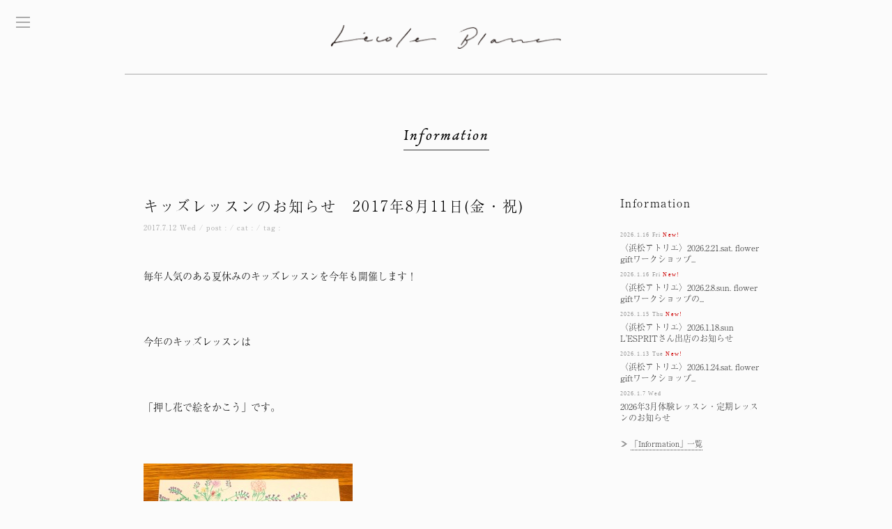

--- FILE ---
content_type: text/html; charset=UTF-8
request_url: https://lecoleblanc.com/info/%E3%82%AD%E3%83%83%E3%82%BA%E3%83%AC%E3%83%83%E3%82%B9%E3%83%B3%E3%81%AE%E3%81%8A%E7%9F%A5%E3%82%89%E3%81%9B%E3%80%802017%E5%B9%B48%E6%9C%8811%E6%97%A5%E9%87%91%E3%83%BB%E7%A5%9D
body_size: 44005
content:


<!DOCTYPE html>
<html lang="ja">
<head prefix="og: http://ogp.me/ns# fb: http://ogp.me/ns/fb# website: http://ogp.me/ns/websaite#">
<!-- Global site tag (gtag.js) - Google Analytics -->
<script async src="https://www.googletagmanager.com/gtag/js?id=UA-46776558-3"></script>
<script>
  window.dataLayer = window.dataLayer || [];
  function gtag(){dataLayer.push(arguments);}
  gtag('js', new Date());

  gtag('config', 'UA-46776558-3');
</script>

<!-- -->
<meta charset="UTF-8">
<meta http-equiv="X-UA-Compatible" content="IE=edge" />
<meta name="viewport" content="width=device-width,initial-scale=1" />
<!-- 旧 viewpoint
<meta name="viewport" content="width=device-width, initial-scale=1.0, user-scalable=1.0, minimum-scale=1.0, maximum-scale=1.0" />
-->



<meta name="author" content="ALTERNA CREATES">

<link rel="shortcut icon" href="https://lecoleblanc.com/image/favicon2.ico">

<link rel="stylesheet" href="https://lecoleblanc.com/wp/wp-content/themes/lecoleblanc2019/style.css?1723772371" type="text/css" />

<script src="https://ajax.googleapis.com/ajax/libs/jquery/3.3.1/jquery.min.js"></script>
<script type="text/javascript" src="https://cdnjs.cloudflare.com/ajax/libs/jquery-easing/1.4.1/jquery.easing.min.js"></script>

<link rel="shortcut icon" href="https://lecoleblanc.com/wp/wp-content/themes/lecoleblanc2019/img/favicon.ico" />
<link href='https://fonts.googleapis.com/css?family=Open+Sans:800' rel='stylesheet' type='text/css'>
<link rel="stylesheet" href="https://use.typekit.net/mhk1eij.css">
<link rel="stylesheet" href="https://use.fontawesome.com/releases/v5.3.1/css/all.css" integrity="sha384-mzrmE5qonljUremFsqc01SB46JvROS7bZs3IO2EmfFsd15uHvIt+Y8vEf7N7fWAU" crossorigin="anonymous">
<link rel="stylesheet" href="https://lecoleblanc.com/wp/wp-content/themes/lecoleblanc2019/css/swiper.css" type="text/css" />

<script>
  (function(d) {
    var config = {
      kitId: 'snr4hlu',
      scriptTimeout: 3000,
      async: true
    },
    h=d.documentElement,t=setTimeout(function(){h.className=h.className.replace(/\bwf-loading\b/g,"")+" wf-inactive";},config.scriptTimeout),tk=d.createElement("script"),f=false,s=d.getElementsByTagName("script")[0],a;h.className+=" wf-loading";tk.src='https://use.typekit.net/'+config.kitId+'.js';tk.async=true;tk.onload=tk.onreadystatechange=function(){a=this.readyState;if(f||a&&a!="complete"&&a!="loaded")return;f=true;clearTimeout(t);try{Typekit.load(config)}catch(e){}};s.parentNode.insertBefore(tk,s)
  })(document);
</script>

<script>
$(function(){
    $(window).scroll(function (){
        $('.fadein').each(function(){
            var targetElement = $(this).offset().top;
            var scroll = $(window).scrollTop();
            var windowHeight = $(window).height();
            if (scroll > targetElement - windowHeight + 50){
                $(this).css('opacity','1');
                $(this).css('transform','translateY(0)');
            }
        });
    });
});
</script>

		<!-- All in One SEO 4.1.3.4 -->
		<title>キッズレッスンのお知らせ 2017年8月11日(金・祝) | 名古屋市東区葵／浜松市浜名区のフラワーアトリエ・レコールブラン [花束・観葉植物・レッスン・ブライダルフラワーなど ]</title>
		<meta name="description" content="毎年人気のある夏休みのキッズレッスンを今年も開催します！ 今年のキッズレッスンは"/>
		<link rel="canonical" href="https://lecoleblanc.com/info/%e3%82%ad%e3%83%83%e3%82%ba%e3%83%ac%e3%83%83%e3%82%b9%e3%83%b3%e3%81%ae%e3%81%8a%e7%9f%a5%e3%82%89%e3%81%9b%e3%80%802017%e5%b9%b48%e6%9c%8811%e6%97%a5%e9%87%91%e3%83%bb%e7%a5%9d" />
		<meta property="og:site_name" content="名古屋市東区葵／浜松市浜名区のフラワーアトリエ・レコールブラン [花束・観葉植物・レッスン・ブライダルフラワーなど ] | フラワーアトリエ・レコールブランの公式Webサイトです。フラワーレッスンやブライダルフラワーをはじめ、花束・観葉植物・ブライダルフラワーなどご相談ください。キッズ向けオンラインフラワーレッスンも実施しています。" />
		<meta property="og:type" content="article" />
		<meta property="og:title" content="キッズレッスンのお知らせ 2017年8月11日(金・祝) | 名古屋市東区葵／浜松市浜名区のフラワーアトリエ・レコールブラン [花束・観葉植物・レッスン・ブライダルフラワーなど ]" />
		<meta property="og:description" content="毎年人気のある夏休みのキッズレッスンを今年も開催します！ 今年のキッズレッスンは" />
		<meta property="og:url" content="https://lecoleblanc.com/info/%e3%82%ad%e3%83%83%e3%82%ba%e3%83%ac%e3%83%83%e3%82%b9%e3%83%b3%e3%81%ae%e3%81%8a%e7%9f%a5%e3%82%89%e3%81%9b%e3%80%802017%e5%b9%b48%e6%9c%8811%e6%97%a5%e9%87%91%e3%83%bb%e7%a5%9d" />
		<meta property="og:image" content="https://lecoleblanc.com/wp/wp-content/uploads/2021/08/lecoleblanc_ogpimage201912.jpg" />
		<meta property="og:image:secure_url" content="https://lecoleblanc.com/wp/wp-content/uploads/2021/08/lecoleblanc_ogpimage201912.jpg" />
		<meta property="og:image:width" content="1200" />
		<meta property="og:image:height" content="630" />
		<meta property="article:published_time" content="2017-07-12T07:33:26Z" />
		<meta property="article:modified_time" content="2017-07-12T07:38:42Z" />
		<meta name="twitter:card" content="summary" />
		<meta name="twitter:domain" content="lecoleblanc.com" />
		<meta name="twitter:title" content="キッズレッスンのお知らせ 2017年8月11日(金・祝) | 名古屋市東区葵／浜松市浜名区のフラワーアトリエ・レコールブラン [花束・観葉植物・レッスン・ブライダルフラワーなど ]" />
		<meta name="twitter:description" content="毎年人気のある夏休みのキッズレッスンを今年も開催します！ 今年のキッズレッスンは" />
		<meta name="twitter:image" content="https://lecoleblanc.com/wp/wp-content/uploads/2021/08/lecoleblanc_ogpimage201912.jpg" />
		<script type="application/ld+json" class="aioseo-schema">
			{"@context":"https:\/\/schema.org","@graph":[{"@type":"WebSite","@id":"https:\/\/lecoleblanc.com\/#website","url":"https:\/\/lecoleblanc.com\/","name":"\u540d\u53e4\u5c4b\u5e02\u6771\u533a\u8475\uff0f\u6d5c\u677e\u5e02\u6d5c\u540d\u533a\u306e\u30d5\u30e9\u30ef\u30fc\u30a2\u30c8\u30ea\u30a8\u30fb\u30ec\u30b3\u30fc\u30eb\u30d6\u30e9\u30f3 [\u82b1\u675f\u30fb\u89b3\u8449\u690d\u7269\u30fb\u30ec\u30c3\u30b9\u30f3\u30fb\u30d6\u30e9\u30a4\u30c0\u30eb\u30d5\u30e9\u30ef\u30fc\u306a\u3069 ]","description":"\u30d5\u30e9\u30ef\u30fc\u30a2\u30c8\u30ea\u30a8\u30fb\u30ec\u30b3\u30fc\u30eb\u30d6\u30e9\u30f3\u306e\u516c\u5f0fWeb\u30b5\u30a4\u30c8\u3067\u3059\u3002\u30d5\u30e9\u30ef\u30fc\u30ec\u30c3\u30b9\u30f3\u3084\u30d6\u30e9\u30a4\u30c0\u30eb\u30d5\u30e9\u30ef\u30fc\u3092\u306f\u3058\u3081\u3001\u82b1\u675f\u30fb\u89b3\u8449\u690d\u7269\u30fb\u30d6\u30e9\u30a4\u30c0\u30eb\u30d5\u30e9\u30ef\u30fc\u306a\u3069\u3054\u76f8\u8ac7\u304f\u3060\u3055\u3044\u3002\u30ad\u30c3\u30ba\u5411\u3051\u30aa\u30f3\u30e9\u30a4\u30f3\u30d5\u30e9\u30ef\u30fc\u30ec\u30c3\u30b9\u30f3\u3082\u5b9f\u65bd\u3057\u3066\u3044\u307e\u3059\u3002","publisher":{"@id":"https:\/\/lecoleblanc.com\/#organization"}},{"@type":"Organization","@id":"https:\/\/lecoleblanc.com\/#organization","name":"\u540d\u53e4\u5c4b\u5e02\u6771\u533a\u8475\uff0f\u6d5c\u677e\u5e02\u6d5c\u5317\u533a\u306e\u30d5\u30e9\u30ef\u30fc\u30a2\u30c8\u30ea\u30a8\u30fb\u30ec\u30b3\u30fc\u30eb\u30d6\u30e9\u30f3 [\u82b1\u675f\u30fb\u89b3\u8449\u690d\u7269\u30fb\u30ec\u30c3\u30b9\u30f3\u30fb\u30d6\u30e9\u30a4\u30c0\u30eb\u30d5\u30e9\u30ef\u30fc\u306a\u3069 ]","url":"https:\/\/lecoleblanc.com\/","logo":{"@type":"ImageObject","@id":"https:\/\/lecoleblanc.com\/#organizationLogo","url":"https:\/\/lecoleblanc.com\/wp\/wp-content\/uploads\/2021\/08\/lecoleblanc_logo2019_A_black.png","width":"1932","height":"198"},"image":{"@id":"https:\/\/lecoleblanc.com\/#organizationLogo"},"sameAs":["https:\/\/www.instagram.com\/lecoleblanc_nagoya\/","https:\/\/www.youtube.com\/channel\/UC0kZcCJTRe2cMg_7SSZ49dw"],"contactPoint":{"@type":"ContactPoint","telephone":"+81529797011","contactType":"none"}},{"@type":"BreadcrumbList","@id":"https:\/\/lecoleblanc.com\/info\/%e3%82%ad%e3%83%83%e3%82%ba%e3%83%ac%e3%83%83%e3%82%b9%e3%83%b3%e3%81%ae%e3%81%8a%e7%9f%a5%e3%82%89%e3%81%9b%e3%80%802017%e5%b9%b48%e6%9c%8811%e6%97%a5%e9%87%91%e3%83%bb%e7%a5%9d#breadcrumblist","itemListElement":[{"@type":"ListItem","@id":"https:\/\/lecoleblanc.com\/#listItem","position":"1","item":{"@type":"WebPage","@id":"https:\/\/lecoleblanc.com\/","name":"\u30db\u30fc\u30e0","description":"\u30d5\u30e9\u30ef\u30fc\u30a2\u30c8\u30ea\u30a8\u30fb\u30ec\u30b3\u30fc\u30eb\u30d6\u30e9\u30f3\u306e\u516c\u5f0fWeb\u30b5\u30a4\u30c8\u3067\u3059\u3002\u30d5\u30e9\u30ef\u30fc\u30ec\u30c3\u30b9\u30f3\u3084\u30d6\u30e9\u30a4\u30c0\u30eb\u30d5\u30e9\u30ef\u30fc\u3092\u306f\u3058\u3081\u3001\u82b1\u675f\u30fb\u89b3\u8449\u690d\u7269\u30fb\u30d6\u30e9\u30a4\u30c0\u30eb\u30d5\u30e9\u30ef\u30fc\u306a\u3069\u3054\u76f8\u8ac7\u304f\u3060\u3055\u3044\u3002\u30ad\u30c3\u30ba\u5411\u3051\u30aa\u30f3\u30e9\u30a4\u30f3\u30d5\u30e9\u30ef\u30fc\u30ec\u30c3\u30b9\u30f3\u3082\u5b9f\u65bd\u3057\u3066\u3044\u307e\u3059\u3002","url":"https:\/\/lecoleblanc.com\/"}}]},{"@type":"Person","@id":"https:\/\/lecoleblanc.com\/author#author","url":"https:\/\/lecoleblanc.com\/author","sameAs":["https:\/\/www.instagram.com\/lecoleblanc_nagoya\/","https:\/\/www.youtube.com\/channel\/UC0kZcCJTRe2cMg_7SSZ49dw"]},{"@type":"WebPage","@id":"https:\/\/lecoleblanc.com\/info\/%e3%82%ad%e3%83%83%e3%82%ba%e3%83%ac%e3%83%83%e3%82%b9%e3%83%b3%e3%81%ae%e3%81%8a%e7%9f%a5%e3%82%89%e3%81%9b%e3%80%802017%e5%b9%b48%e6%9c%8811%e6%97%a5%e9%87%91%e3%83%bb%e7%a5%9d#webpage","url":"https:\/\/lecoleblanc.com\/info\/%e3%82%ad%e3%83%83%e3%82%ba%e3%83%ac%e3%83%83%e3%82%b9%e3%83%b3%e3%81%ae%e3%81%8a%e7%9f%a5%e3%82%89%e3%81%9b%e3%80%802017%e5%b9%b48%e6%9c%8811%e6%97%a5%e9%87%91%e3%83%bb%e7%a5%9d","name":"\u30ad\u30c3\u30ba\u30ec\u30c3\u30b9\u30f3\u306e\u304a\u77e5\u3089\u305b 2017\u5e748\u670811\u65e5(\u91d1\u30fb\u795d) | \u540d\u53e4\u5c4b\u5e02\u6771\u533a\u8475\uff0f\u6d5c\u677e\u5e02\u6d5c\u540d\u533a\u306e\u30d5\u30e9\u30ef\u30fc\u30a2\u30c8\u30ea\u30a8\u30fb\u30ec\u30b3\u30fc\u30eb\u30d6\u30e9\u30f3 [\u82b1\u675f\u30fb\u89b3\u8449\u690d\u7269\u30fb\u30ec\u30c3\u30b9\u30f3\u30fb\u30d6\u30e9\u30a4\u30c0\u30eb\u30d5\u30e9\u30ef\u30fc\u306a\u3069 ]","description":"\u6bce\u5e74\u4eba\u6c17\u306e\u3042\u308b\u590f\u4f11\u307f\u306e\u30ad\u30c3\u30ba\u30ec\u30c3\u30b9\u30f3\u3092\u4eca\u5e74\u3082\u958b\u50ac\u3057\u307e\u3059\uff01 \u4eca\u5e74\u306e\u30ad\u30c3\u30ba\u30ec\u30c3\u30b9\u30f3\u306f","inLanguage":"ja","isPartOf":{"@id":"https:\/\/lecoleblanc.com\/#website"},"breadcrumb":{"@id":"https:\/\/lecoleblanc.com\/info\/%e3%82%ad%e3%83%83%e3%82%ba%e3%83%ac%e3%83%83%e3%82%b9%e3%83%b3%e3%81%ae%e3%81%8a%e7%9f%a5%e3%82%89%e3%81%9b%e3%80%802017%e5%b9%b48%e6%9c%8811%e6%97%a5%e9%87%91%e3%83%bb%e7%a5%9d#breadcrumblist"},"author":"https:\/\/lecoleblanc.com\/author#author","creator":"https:\/\/lecoleblanc.com\/author#author","datePublished":"2017-07-12T07:33:26+09:00","dateModified":"2017-07-12T07:38:42+09:00"}]}
		</script>
		<!-- All in One SEO -->

<link rel='dns-prefetch' href='//s.w.org' />
<link rel="alternate" type="application/rss+xml" title="名古屋市東区葵／浜松市浜名区のフラワーアトリエ・レコールブラン [花束・観葉植物・レッスン・ブライダルフラワーなど ] &raquo; キッズレッスンのお知らせ　2017年8月11日(金・祝) のコメントのフィード" href="https://lecoleblanc.com/info/%e3%82%ad%e3%83%83%e3%82%ba%e3%83%ac%e3%83%83%e3%82%b9%e3%83%b3%e3%81%ae%e3%81%8a%e7%9f%a5%e3%82%89%e3%81%9b%e3%80%802017%e5%b9%b48%e6%9c%8811%e6%97%a5%e9%87%91%e3%83%bb%e7%a5%9d/feed" />
		<!-- This site uses the Google Analytics by MonsterInsights plugin v7.18.0 - Using Analytics tracking - https://www.monsterinsights.com/ -->
		<!-- Note: MonsterInsights is not currently configured on this site. The site owner needs to authenticate with Google Analytics in the MonsterInsights settings panel. -->
					<!-- No UA code set -->
				<!-- / Google Analytics by MonsterInsights -->
				<script type="text/javascript">
			window._wpemojiSettings = {"baseUrl":"https:\/\/s.w.org\/images\/core\/emoji\/12.0.0-1\/72x72\/","ext":".png","svgUrl":"https:\/\/s.w.org\/images\/core\/emoji\/12.0.0-1\/svg\/","svgExt":".svg","source":{"concatemoji":"https:\/\/lecoleblanc.com\/wp\/wp-includes\/js\/wp-emoji-release.min.js?ver=5.3.20"}};
			!function(e,a,t){var n,r,o,i=a.createElement("canvas"),p=i.getContext&&i.getContext("2d");function s(e,t){var a=String.fromCharCode;p.clearRect(0,0,i.width,i.height),p.fillText(a.apply(this,e),0,0);e=i.toDataURL();return p.clearRect(0,0,i.width,i.height),p.fillText(a.apply(this,t),0,0),e===i.toDataURL()}function c(e){var t=a.createElement("script");t.src=e,t.defer=t.type="text/javascript",a.getElementsByTagName("head")[0].appendChild(t)}for(o=Array("flag","emoji"),t.supports={everything:!0,everythingExceptFlag:!0},r=0;r<o.length;r++)t.supports[o[r]]=function(e){if(!p||!p.fillText)return!1;switch(p.textBaseline="top",p.font="600 32px Arial",e){case"flag":return s([127987,65039,8205,9895,65039],[127987,65039,8203,9895,65039])?!1:!s([55356,56826,55356,56819],[55356,56826,8203,55356,56819])&&!s([55356,57332,56128,56423,56128,56418,56128,56421,56128,56430,56128,56423,56128,56447],[55356,57332,8203,56128,56423,8203,56128,56418,8203,56128,56421,8203,56128,56430,8203,56128,56423,8203,56128,56447]);case"emoji":return!s([55357,56424,55356,57342,8205,55358,56605,8205,55357,56424,55356,57340],[55357,56424,55356,57342,8203,55358,56605,8203,55357,56424,55356,57340])}return!1}(o[r]),t.supports.everything=t.supports.everything&&t.supports[o[r]],"flag"!==o[r]&&(t.supports.everythingExceptFlag=t.supports.everythingExceptFlag&&t.supports[o[r]]);t.supports.everythingExceptFlag=t.supports.everythingExceptFlag&&!t.supports.flag,t.DOMReady=!1,t.readyCallback=function(){t.DOMReady=!0},t.supports.everything||(n=function(){t.readyCallback()},a.addEventListener?(a.addEventListener("DOMContentLoaded",n,!1),e.addEventListener("load",n,!1)):(e.attachEvent("onload",n),a.attachEvent("onreadystatechange",function(){"complete"===a.readyState&&t.readyCallback()})),(n=t.source||{}).concatemoji?c(n.concatemoji):n.wpemoji&&n.twemoji&&(c(n.twemoji),c(n.wpemoji)))}(window,document,window._wpemojiSettings);
		</script>
		<style type="text/css">
img.wp-smiley,
img.emoji {
	display: inline !important;
	border: none !important;
	box-shadow: none !important;
	height: 1em !important;
	width: 1em !important;
	margin: 0 .07em !important;
	vertical-align: -0.1em !important;
	background: none !important;
	padding: 0 !important;
}
</style>
	<link rel='stylesheet' id='wp-block-library-css'  href='https://lecoleblanc.com/wp/wp-includes/css/dist/block-library/style.min.css?ver=5.3.20' type='text/css' media='all' />
<script type='text/javascript' src='https://lecoleblanc.com/wp/wp-includes/js/jquery/jquery.js?ver=1.12.4-wp'></script>
<script type='text/javascript' src='https://lecoleblanc.com/wp/wp-includes/js/jquery/jquery-migrate.min.js?ver=1.4.1'></script>
<script type='text/javascript' src='https://lecoleblanc.com/wp/wp-content/themes/lecoleblanc2019/js/jquery.mmenu.all.js?ver=5.3.20'></script>
<script type='text/javascript' src='https://lecoleblanc.com/wp/wp-content/themes/lecoleblanc2019/js/smoothScrollEx.js?ver=5.3.20'></script>
<script type='text/javascript' src='https://lecoleblanc.com/wp/wp-content/themes/lecoleblanc2019/js/swiper.min.js?ver=5.3.20'></script>
<script type='text/javascript' src='https://lecoleblanc.com/wp/wp-content/themes/lecoleblanc2019/js/mwwpform_custom.js?ver=5.3.20'></script>
<link rel='https://api.w.org/' href='https://lecoleblanc.com/wp-json/' />
<link rel="EditURI" type="application/rsd+xml" title="RSD" href="https://lecoleblanc.com/wp/xmlrpc.php?rsd" />
<link rel="wlwmanifest" type="application/wlwmanifest+xml" href="https://lecoleblanc.com/wp/wp-includes/wlwmanifest.xml" /> 
<link rel='prev' title='2017年8月フラワーレッスン日程のお知らせ' href='https://lecoleblanc.com/info/2017%e5%b9%b48%e6%9c%88%e3%83%95%e3%83%a9%e3%83%af%e3%83%bc%e3%83%ac%e3%83%83%e3%82%b9%e3%83%b3%e6%97%a5%e7%a8%8b%e3%81%ae%e3%81%8a%e7%9f%a5%e3%82%89%e3%81%9b' />
<link rel='next' title='2017年8月体験レッスンのお知らせ' href='https://lecoleblanc.com/info/2017%e5%b9%b48%e6%9c%88%e4%bd%93%e9%a8%93%e3%83%ac%e3%83%83%e3%82%b9%e3%83%b3%e3%81%ae%e3%81%8a%e7%9f%a5%e3%82%89%e3%81%9b' />
<link rel='shortlink' href='https://lecoleblanc.com/?p=2555' />
<link rel="alternate" type="application/json+oembed" href="https://lecoleblanc.com/wp-json/oembed/1.0/embed?url=https%3A%2F%2Flecoleblanc.com%2Finfo%2F%25e3%2582%25ad%25e3%2583%2583%25e3%2582%25ba%25e3%2583%25ac%25e3%2583%2583%25e3%2582%25b9%25e3%2583%25b3%25e3%2581%25ae%25e3%2581%258a%25e7%259f%25a5%25e3%2582%2589%25e3%2581%259b%25e3%2580%25802017%25e5%25b9%25b48%25e6%259c%258811%25e6%2597%25a5%25e9%2587%2591%25e3%2583%25bb%25e7%25a5%259d" />
<link rel="alternate" type="text/xml+oembed" href="https://lecoleblanc.com/wp-json/oembed/1.0/embed?url=https%3A%2F%2Flecoleblanc.com%2Finfo%2F%25e3%2582%25ad%25e3%2583%2583%25e3%2582%25ba%25e3%2583%25ac%25e3%2583%2583%25e3%2582%25b9%25e3%2583%25b3%25e3%2581%25ae%25e3%2581%258a%25e7%259f%25a5%25e3%2582%2589%25e3%2581%259b%25e3%2580%25802017%25e5%25b9%25b48%25e6%259c%258811%25e6%2597%25a5%25e9%2587%2591%25e3%2583%25bb%25e7%25a5%259d&#038;format=xml" />
</head>

<body class="info-template-default single single-info postid-2555">
<noscript><p>このサイトはJavaScriptをONにしてご覧ください。</p></noscript>
    
<!-- content -->
<div id="content" class="centered clearfix">
<div class="centerBox section1 clearfix">
<div id="mainlogo_sub" class="logo-fade"><a href="https://lecoleblanc.com"><img src="https://lecoleblanc.com/wp/wp-content/themes/lecoleblanc2019/img/lecoleblanc_logo.png" title="フラワーアトリエ・レコールブラン"></a></div>

<div class="thinline"></div>

<div id="servicetitlenophoto">
<p class="menufont">Information</p>
</div>

<div id="hananokotoichiran" class="section2">
<ul>

<!--  main content area -->
<div class="hananokotosingle" class="clearfix">

<!-- info event area -->
<div class="category-">
<div id="blog_kijiarea" class="clearfix">

<!-- main ページャーまで-->
<div class="blogkiji">
<!-- post -->
<div id="post-2555" class="post-2555 info type-info status-publish hentry">
<h1>キッズレッスンのお知らせ　2017年8月11日(金・祝)</h1>
<div class="postmeta">
<span class="post-date">
2017.7.12 Wed	</span>
<span>/</span>
<span class="post-personal">post : </span>
<span class="category"> / cat : </span>
<span class="category"> / tag : </span>
</div>
<div class="postkiji">
<p>毎年人気のある夏休みのキッズレッスンを今年も開催します！</p>
<p>&nbsp;</p>
<p>今年のキッズレッスンは</p>
<p>&nbsp;</p>
<p>「押し花で絵をかこう」です。</p>
<p>&nbsp;</p>
<p><img class="alignnone size-medium wp-image-2558" src="https://lecoleblanc.com/wp/wp-content/uploads/2017/07/IMG_9457-300x225.jpg" alt="IMG_9457" width="300" height="225" srcset="https://lecoleblanc.com/wp/wp-content/uploads/2017/07/IMG_9457-300x225.jpg 300w, https://lecoleblanc.com/wp/wp-content/uploads/2017/07/IMG_9457-1024x768.jpg 1024w, https://lecoleblanc.com/wp/wp-content/uploads/2017/07/IMG_9457-200x150.jpg 200w, https://lecoleblanc.com/wp/wp-content/uploads/2017/07/IMG_9457.jpg 1478w" sizes="(max-width: 300px) 100vw, 300px" /></p>
<p>&nbsp;</p>
<p>&nbsp;</p>
<p><a href="https://lecoleblanc.com/wp/wp-content/uploads/2017/07/IMG_9458.jpg"><img class="alignnone size-medium wp-image-2559" src="https://lecoleblanc.com/wp/wp-content/uploads/2017/07/IMG_9458-300x225.jpg" alt="IMG_9458" width="300" height="225" srcset="https://lecoleblanc.com/wp/wp-content/uploads/2017/07/IMG_9458-300x225.jpg 300w, https://lecoleblanc.com/wp/wp-content/uploads/2017/07/IMG_9458-1024x768.jpg 1024w, https://lecoleblanc.com/wp/wp-content/uploads/2017/07/IMG_9458-200x150.jpg 200w, https://lecoleblanc.com/wp/wp-content/uploads/2017/07/IMG_9458.jpg 1478w" sizes="(max-width: 300px) 100vw, 300px" /></a></p>
<p>&nbsp;</p>
<p>押し花になった花や茎、葉を使い</p>
<p>自由に絵を描いたり、名前を描いたりできます。</p>
<p>&nbsp;</p>
<p>一枚一枚 色も形も違う押し花で</p>
<p>どんな色を合わせるか、</p>
<p>どんな素材を合わせていくか・・</p>
<p>&nbsp;</p>
<p>お子さんならではの感性のままに作る作品は</p>
<p>仕上がりがとても楽しみです！</p>
<p>&nbsp;</p>
<p>夏休みの工作や思い出作りに</p>
<p>お子様と是非ご参加下さい。</p>
<p>&nbsp;</p>
<p>【日時】</p>
<p>2017年8月11日(金・祝)　①10:30~/②13:30~</p>
<p>&nbsp;</p>
<p>【場所】</p>
<p>名古屋アトリエ</p>
<p>&nbsp;</p>
<p>【参加費】</p>
<p>¥3,500(税込)</p>
<p>&nbsp;</p>
<p>【定員】</p>
<p>①②それぞれ4組8名様</p>
<p>(お子さまがお二人以上の場合はお知らせくださいませ。)</p>
<p>&nbsp;</p>
<p>&nbsp;</p>
<p>お申し込みは店頭、お電話、</p>
<p>またはこちらの<a href="https://lecoleblanc.com/contact/contact_lesson" target="_blank">メールフォーム</a>からお願いいたします。</p>
<p>メールにてお申し込みの場合は、</p>
<p>こちらからの返信後、予約確定とさせていただきます。</p>
<p>&nbsp;</p>
<p>みなさまのご参加お待ちしております。</p>
<p>&nbsp;</p>
<p>&nbsp;</p>
<p>&nbsp;</p>
<p>&nbsp;</p>
<p>&nbsp;</p>
<p>&nbsp;</p>
<p>&nbsp;</p>
</div>


<div class="prevnextline"></div>
<!-- pager -->
<ul id="prevnext" class="cf">
<li class="prev">&#8810; 前の記事 ： <a href="https://lecoleblanc.com/info/2017%e5%b9%b48%e6%9c%88%e3%83%95%e3%83%a9%e3%83%af%e3%83%bc%e3%83%ac%e3%83%83%e3%82%b9%e3%83%b3%e6%97%a5%e7%a8%8b%e3%81%ae%e3%81%8a%e7%9f%a5%e3%82%89%e3%81%9b" rel="prev">2017年8月フラワーレッスン日程のお知らせ</a></li>
<li class="next">&#8811; 次の記事 ： <a href="https://lecoleblanc.com/info/2017%e5%b9%b48%e6%9c%88%e4%bd%93%e9%a8%93%e3%83%ac%e3%83%83%e3%82%b9%e3%83%b3%e3%81%ae%e3%81%8a%e7%9f%a5%e3%82%89%e3%81%9b" rel="next">2017年8月体験レッスンのお知らせ</a></li>
</ul>
<div class="prevnextline"></div>


</div>
       
<!-- /post -->


</div>
<!-- /main -->
</div>
</div>
</div>
<!-- /main contents area -->

</ul>
</div>
<!-- /info single -->

<!--  sidebar -->
<div id="sidebararea">


<h2>Information</h2>

<div class="sidebarcontents">
<ul id="recentinfoarea" class="clearfix">
    <li>
<div class="sidebarinfoichiran">
<div class="recentinfo_date">
2026.1.16 Fri	<font color="#CC0000">New!</font></div>

<div class="recentinfo_title">
		<a href="https://lecoleblanc.com/info/%e3%80%88%e6%b5%9c%e6%9d%be%e3%82%a2%e3%83%88%e3%83%aa%e3%82%a8%e3%80%892026-2-21-sat-flower-gift%e3%83%af%e3%83%bc%e3%82%af%e3%82%b7%e3%83%a7%e3%83%83%e3%83%97%e3%81%ae%e3%81%8a%e7%9f%a5%e3%82%89">
	〈浜松アトリエ〉2026.2.21.sat. flower giftワークショップ...</a>
</div>
</div>
</li>
    <li>
<div class="sidebarinfoichiran">
<div class="recentinfo_date">
2026.1.16 Fri	<font color="#CC0000">New!</font></div>

<div class="recentinfo_title">
		<a href="https://lecoleblanc.com/info/%e3%80%88%e6%b5%9c%e6%9d%be%e3%82%a2%e3%83%88%e3%83%aa%e3%82%a8%e3%80%892026-2-8-sun-flower-gift%e3%83%af%e3%83%bc%e3%82%af%e3%82%b7%e3%83%a7%e3%83%83%e3%83%97%e3%81%ae%e3%81%8a%e7%9f%a5%e3%82%89">
	〈浜松アトリエ〉2026.2.8.sun. flower giftワークショップの...</a>
</div>
</div>
</li>
    <li>
<div class="sidebarinfoichiran">
<div class="recentinfo_date">
2026.1.15 Thu	<font color="#CC0000">New!</font></div>

<div class="recentinfo_title">
		<a href="https://lecoleblanc.com/info/%e3%80%88%e6%b5%9c%e6%9d%be%e3%82%a2%e3%83%88%e3%83%aa%e3%82%a8%e3%80%892025-1-18-sun-lesprit%e3%81%95%e3%82%93%e5%87%ba%e5%ba%97%e3%81%ae%e3%81%8a%e7%9f%a5%e3%82%89%e3%81%9b">
	〈浜松アトリエ〉2026.1.18.sun L'ESPRITさん出店のお知らせ</a>
</div>
</div>
</li>
    <li>
<div class="sidebarinfoichiran">
<div class="recentinfo_date">
2026.1.13 Tue	<font color="#CC0000">New!</font></div>

<div class="recentinfo_title">
		<a href="https://lecoleblanc.com/info/%e3%80%88%e6%b5%9c%e6%9d%be%e3%82%a2%e3%83%88%e3%83%aa%e3%82%a8%e3%80%892026-1-24-sat-flower-gift%e3%83%af%e3%83%bc%e3%82%af%e3%82%b7%e3%83%a7%e3%83%83%e3%83%97%e3%81%ae%e3%81%8a%e7%9f%a5%e3%82%89">
	〈浜松アトリエ〉2026.1.24.sat. flower giftワークショップ...</a>
</div>
</div>
</li>
    <li>
<div class="sidebarinfoichiran">
<div class="recentinfo_date">
2026.1.7 Wed	</div>

<div class="recentinfo_title">
		<a href="https://lecoleblanc.com/info/2026%e5%b9%b43%e6%9c%88%e4%bd%93%e9%a8%93%e3%83%ac%e3%83%83%e3%82%b9%e3%83%b3%e3%83%bb%e5%ae%9a%e6%9c%9f%e3%83%ac%e3%83%83%e3%82%b9%e3%83%b3%e3%81%ae%e3%81%8a%e7%9f%a5%e3%82%89%e3%81%9b">
	2026年3月体験レッスン・定期レッスンのお知らせ</a>
</div>
</div>
</li>
        </ul>
<div class="sidebarichiranlink">&#8811; <a href="https://lecoleblanc.com/info">「Information」一覧</a></div>
</div>


<h2>花のこと</h2>
<div class="sidebarcontents">
<div id="recentblog" class="clearfix">
    
          <div class="recentblog_thum">
        <a href="https://lecoleblanc.com/%e8%8a%b1%e3%81%ae%e3%81%93%e3%81%a8/6396">
                <img width="300" height="300" src="https://lecoleblanc.com/wp/wp-content/uploads/2024/12/IMG_4925-300x300.jpg" class="attachment-medium300_thumb size-medium300_thumb wp-post-image" alt="" srcset="https://lecoleblanc.com/wp/wp-content/uploads/2024/12/IMG_4925-300x300.jpg 300w, https://lecoleblanc.com/wp/wp-content/uploads/2024/12/IMG_4925-150x150.jpg 150w, https://lecoleblanc.com/wp/wp-content/uploads/2024/12/IMG_4925-200x200.jpg 200w" sizes="(max-width: 300px) 100vw, 300px" />                </a>
		<div class="recentblog_date">2024.12.11 Wed            </div>
    <div class="recentblog_title"><a href="https://lecoleblanc.com/%e8%8a%b1%e3%81%ae%e3%81%93%e3%81%a8/6396">
	クリスマスのあれこれ</a></div></div>
          <div class="recentblog_thum">
        <a href="https://lecoleblanc.com/%e5%ad%a3%e7%af%80%e3%81%ae%e3%81%93%e3%81%a8/6389">
                <img width="300" height="300" src="https://lecoleblanc.com/wp/wp-content/uploads/2024/12/IMG_4919-300x300.jpg" class="attachment-medium300_thumb size-medium300_thumb wp-post-image" alt="" srcset="https://lecoleblanc.com/wp/wp-content/uploads/2024/12/IMG_4919-300x300.jpg 300w, https://lecoleblanc.com/wp/wp-content/uploads/2024/12/IMG_4919-150x150.jpg 150w, https://lecoleblanc.com/wp/wp-content/uploads/2024/12/IMG_4919-200x200.jpg 200w" sizes="(max-width: 300px) 100vw, 300px" />                </a>
		<div class="recentblog_date">2024.12.11 Wed            </div>
    <div class="recentblog_title"><a href="https://lecoleblanc.com/%e5%ad%a3%e7%af%80%e3%81%ae%e3%81%93%e3%81%a8/6389">
	大福茶のこと</a></div></div>
          <div class="recentblog_thum">
        <a href="https://lecoleblanc.com/%e8%8a%b1%e3%81%ae%e3%81%93%e3%81%a8/6240">
                <img width="300" height="300" src="https://lecoleblanc.com/wp/wp-content/uploads/2024/06/IMG_9135-300x300.jpg" class="attachment-medium300_thumb size-medium300_thumb wp-post-image" alt="" srcset="https://lecoleblanc.com/wp/wp-content/uploads/2024/06/IMG_9135-300x300.jpg 300w, https://lecoleblanc.com/wp/wp-content/uploads/2024/06/IMG_9135-150x150.jpg 150w, https://lecoleblanc.com/wp/wp-content/uploads/2024/06/IMG_9135-200x200.jpg 200w" sizes="(max-width: 300px) 100vw, 300px" />                </a>
		<div class="recentblog_date">2024.6.12 Wed            </div>
    <div class="recentblog_title"><a href="https://lecoleblanc.com/%e8%8a%b1%e3%81%ae%e3%81%93%e3%81%a8/6240">
	花のこと　ジャーマンアイリス</a></div></div>
          <div class="recentblog_thum">
        <a href="https://lecoleblanc.com/coordinate-class/6219">
                <img width="300" height="300" src="https://lecoleblanc.com/wp/wp-content/uploads/2024/06/IMG_9021-300x300.jpg" class="attachment-medium300_thumb size-medium300_thumb wp-post-image" alt="" srcset="https://lecoleblanc.com/wp/wp-content/uploads/2024/06/IMG_9021-300x300.jpg 300w, https://lecoleblanc.com/wp/wp-content/uploads/2024/06/IMG_9021-150x150.jpg 150w, https://lecoleblanc.com/wp/wp-content/uploads/2024/06/IMG_9021-200x200.jpg 200w" sizes="(max-width: 300px) 100vw, 300px" />                </a>
		<div class="recentblog_date">2024.6.6 Thu            </div>
    <div class="recentblog_title"><a href="https://lecoleblanc.com/coordinate-class/6219">
	お花とカリグラフィー　coordinate class  京都編</a></div></div>
          <div class="recentblog_thum">
        <a href="https://lecoleblanc.com/green/6209">
                <img width="300" height="300" src="https://lecoleblanc.com/wp/wp-content/uploads/2024/06/IMG_9124-300x300.jpg" class="attachment-medium300_thumb size-medium300_thumb wp-post-image" alt="" srcset="https://lecoleblanc.com/wp/wp-content/uploads/2024/06/IMG_9124-300x300.jpg 300w, https://lecoleblanc.com/wp/wp-content/uploads/2024/06/IMG_9124-150x150.jpg 150w, https://lecoleblanc.com/wp/wp-content/uploads/2024/06/IMG_9124-200x200.jpg 200w" sizes="(max-width: 300px) 100vw, 300px" />                </a>
		<div class="recentblog_date">2024.6.2 Sun            </div>
    <div class="recentblog_title"><a href="https://lecoleblanc.com/green/6209">
	植物のこと　アンスリウム ・ベゴニア</a></div></div>
        </div>
<div class="sidebarichiranlink">&#8811; <a href="https://lecoleblanc.com/blog">「花のこと」一覧</a></div>
</div>


<ul>
<li id="categories-2" class="widget widget_categories"><h2 class="widgettitle">category</h2>
		<ul>
				<li class="cat-item cat-item-28"><a href="https://lecoleblanc.com/category/bloom-wheels">Bloom Wheels</a> (1)
</li>
	<li class="cat-item cat-item-33"><a href="https://lecoleblanc.com/category/coordinate-class">coordinate class</a> (2)
</li>
	<li class="cat-item cat-item-34"><a href="https://lecoleblanc.com/category/%e3%81%8a%e8%8a%b1%e3%81%a8%e3%82%ab%e3%83%aa%e3%82%b0%e3%83%a9%e3%83%95%e3%82%a3%e3%83%bc">お花とカリグラフィー</a> (2)
</li>
	<li class="cat-item cat-item-26"><a href="https://lecoleblanc.com/category/%e3%81%af%e3%81%aa%e3%81%94%e3%82%88%e3%81%bf-%e3%81%a4%e3%81%8d%e3%81%94%e3%82%88%e3%81%bf-%e3%81%8f%e3%82%89%e3%81%97%e3%81%94%e3%81%a8">はなごよみ つきごよみ くらしごと</a> (49)
</li>
	<li class="cat-item cat-item-3"><a href="https://lecoleblanc.com/category/arrangement">アレンジメント</a> (1)
</li>
	<li class="cat-item cat-item-22"><a href="https://lecoleblanc.com/category/%e3%82%a4%e3%83%99%e3%83%b3%e3%83%88">イベント</a> (20)
</li>
	<li class="cat-item cat-item-18"><a href="https://lecoleblanc.com/category/%e3%82%ad%e3%83%83%e3%82%ba%e3%83%ac%e3%83%83%e3%82%b9%e3%83%b3">キッズレッスン</a> (18)
</li>
	<li class="cat-item cat-item-25"><a href="https://lecoleblanc.com/category/%e3%82%b3%e3%83%a9%e3%83%a0">コラム</a> (48)
</li>
	<li class="cat-item cat-item-23"><a href="https://lecoleblanc.com/category/%e3%82%b5%e3%83%bc%e3%83%93%e3%82%b9">サービス</a> (9)
</li>
	<li class="cat-item cat-item-20"><a href="https://lecoleblanc.com/category/%e3%83%ac%e3%83%83%e3%82%b9%e3%83%b3">レッスン</a> (10)
</li>
	<li class="cat-item cat-item-19"><a href="https://lecoleblanc.com/category/%e3%83%af%e3%83%bc%e3%82%af%e3%82%b7%e3%83%a7%e3%83%83%e3%83%97">ワークショップ</a> (18)
</li>
	<li class="cat-item cat-item-21"><a href="https://lecoleblanc.com/category/%e4%bd%9c%e5%93%81%e5%b1%95">作品展</a> (6)
</li>
	<li class="cat-item cat-item-38"><a href="https://lecoleblanc.com/category/%e5%ad%a3%e7%af%80%e3%81%ae%e3%81%93%e3%81%a8">季節のこと</a> (2)
</li>
	<li class="cat-item cat-item-1"><a href="https://lecoleblanc.com/category/%e6%9c%aa%e5%88%86%e9%a1%9e">未分類</a> (12)
</li>
	<li class="cat-item cat-item-2"><a href="https://lecoleblanc.com/category/green">植物</a> (2)
</li>
	<li class="cat-item cat-item-35"><a href="https://lecoleblanc.com/category/%e8%8a%b1%e3%81%ae%e3%81%93%e3%81%a8">花のこと</a> (4)
</li>
		</ul>
			</li>
<li id="archives-2" class="widget widget_archive"><h2 class="widgettitle">archive</h2>
		<ul>
				<li><a href='https://lecoleblanc.com/date/2024/12'>2024年12月</a>&nbsp;(2)</li>
	<li><a href='https://lecoleblanc.com/date/2024/06'>2024年6月</a>&nbsp;(3)</li>
	<li><a href='https://lecoleblanc.com/date/2024/05'>2024年5月</a>&nbsp;(2)</li>
	<li><a href='https://lecoleblanc.com/date/2023/05'>2023年5月</a>&nbsp;(1)</li>
	<li><a href='https://lecoleblanc.com/date/2022/01'>2022年1月</a>&nbsp;(4)</li>
	<li><a href='https://lecoleblanc.com/date/2021/12'>2021年12月</a>&nbsp;(4)</li>
	<li><a href='https://lecoleblanc.com/date/2021/11'>2021年11月</a>&nbsp;(4)</li>
	<li><a href='https://lecoleblanc.com/date/2021/10'>2021年10月</a>&nbsp;(4)</li>
	<li><a href='https://lecoleblanc.com/date/2021/09'>2021年9月</a>&nbsp;(4)</li>
	<li><a href='https://lecoleblanc.com/date/2021/08'>2021年8月</a>&nbsp;(4)</li>
	<li><a href='https://lecoleblanc.com/date/2021/07'>2021年7月</a>&nbsp;(5)</li>
	<li><a href='https://lecoleblanc.com/date/2021/06'>2021年6月</a>&nbsp;(4)</li>
	<li><a href='https://lecoleblanc.com/date/2021/05'>2021年5月</a>&nbsp;(4)</li>
	<li><a href='https://lecoleblanc.com/date/2021/04'>2021年4月</a>&nbsp;(4)</li>
	<li><a href='https://lecoleblanc.com/date/2021/03'>2021年3月</a>&nbsp;(4)</li>
	<li><a href='https://lecoleblanc.com/date/2021/02'>2021年2月</a>&nbsp;(6)</li>
	<li><a href='https://lecoleblanc.com/date/2020/12'>2020年12月</a>&nbsp;(1)</li>
	<li><a href='https://lecoleblanc.com/date/2020/10'>2020年10月</a>&nbsp;(1)</li>
	<li><a href='https://lecoleblanc.com/date/2020/06'>2020年6月</a>&nbsp;(1)</li>
	<li><a href='https://lecoleblanc.com/date/2020/02'>2020年2月</a>&nbsp;(1)</li>
	<li><a href='https://lecoleblanc.com/date/2019/12'>2019年12月</a>&nbsp;(1)</li>
	<li><a href='https://lecoleblanc.com/date/2019/08'>2019年8月</a>&nbsp;(1)</li>
	<li><a href='https://lecoleblanc.com/date/2019/07'>2019年7月</a>&nbsp;(1)</li>
	<li><a href='https://lecoleblanc.com/date/2019/06'>2019年6月</a>&nbsp;(1)</li>
	<li><a href='https://lecoleblanc.com/date/2019/03'>2019年3月</a>&nbsp;(1)</li>
	<li><a href='https://lecoleblanc.com/date/2019/02'>2019年2月</a>&nbsp;(1)</li>
	<li><a href='https://lecoleblanc.com/date/2018/12'>2018年12月</a>&nbsp;(1)</li>
	<li><a href='https://lecoleblanc.com/date/2018/11'>2018年11月</a>&nbsp;(1)</li>
	<li><a href='https://lecoleblanc.com/date/2018/09'>2018年9月</a>&nbsp;(1)</li>
	<li><a href='https://lecoleblanc.com/date/2018/08'>2018年8月</a>&nbsp;(1)</li>
	<li><a href='https://lecoleblanc.com/date/2018/06'>2018年6月</a>&nbsp;(1)</li>
	<li><a href='https://lecoleblanc.com/date/2018/03'>2018年3月</a>&nbsp;(1)</li>
	<li><a href='https://lecoleblanc.com/date/2018/02'>2018年2月</a>&nbsp;(1)</li>
	<li><a href='https://lecoleblanc.com/date/2018/01'>2018年1月</a>&nbsp;(2)</li>
	<li><a href='https://lecoleblanc.com/date/2017/11'>2017年11月</a>&nbsp;(1)</li>
	<li><a href='https://lecoleblanc.com/date/2017/08'>2017年8月</a>&nbsp;(1)</li>
	<li><a href='https://lecoleblanc.com/date/2017/05'>2017年5月</a>&nbsp;(1)</li>
	<li><a href='https://lecoleblanc.com/date/2017/03'>2017年3月</a>&nbsp;(1)</li>
	<li><a href='https://lecoleblanc.com/date/2017/02'>2017年2月</a>&nbsp;(1)</li>
	<li><a href='https://lecoleblanc.com/date/2016/12'>2016年12月</a>&nbsp;(1)</li>
	<li><a href='https://lecoleblanc.com/date/2016/11'>2016年11月</a>&nbsp;(3)</li>
	<li><a href='https://lecoleblanc.com/date/2016/10'>2016年10月</a>&nbsp;(3)</li>
	<li><a href='https://lecoleblanc.com/date/2016/09'>2016年9月</a>&nbsp;(3)</li>
	<li><a href='https://lecoleblanc.com/date/2016/07'>2016年7月</a>&nbsp;(1)</li>
	<li><a href='https://lecoleblanc.com/date/2016/04'>2016年4月</a>&nbsp;(1)</li>
	<li><a href='https://lecoleblanc.com/date/2016/01'>2016年1月</a>&nbsp;(1)</li>
	<li><a href='https://lecoleblanc.com/date/2015/10'>2015年10月</a>&nbsp;(1)</li>
	<li><a href='https://lecoleblanc.com/date/2015/07'>2015年7月</a>&nbsp;(3)</li>
	<li><a href='https://lecoleblanc.com/date/2015/04'>2015年4月</a>&nbsp;(2)</li>
	<li><a href='https://lecoleblanc.com/date/2015/01'>2015年1月</a>&nbsp;(6)</li>
	<li><a href='https://lecoleblanc.com/date/2014/12'>2014年12月</a>&nbsp;(2)</li>
	<li><a href='https://lecoleblanc.com/date/2014/11'>2014年11月</a>&nbsp;(1)</li>
	<li><a href='https://lecoleblanc.com/date/2014/10'>2014年10月</a>&nbsp;(1)</li>
	<li><a href='https://lecoleblanc.com/date/2014/07'>2014年7月</a>&nbsp;(1)</li>
	<li><a href='https://lecoleblanc.com/date/2014/06'>2014年6月</a>&nbsp;(1)</li>
	<li><a href='https://lecoleblanc.com/date/2014/05'>2014年5月</a>&nbsp;(3)</li>
	<li><a href='https://lecoleblanc.com/date/2014/02'>2014年2月</a>&nbsp;(4)</li>
	<li><a href='https://lecoleblanc.com/date/2013/12'>2013年12月</a>&nbsp;(1)</li>
	<li><a href='https://lecoleblanc.com/date/2013/11'>2013年11月</a>&nbsp;(3)</li>
	<li><a href='https://lecoleblanc.com/date/2013/10'>2013年10月</a>&nbsp;(2)</li>
	<li><a href='https://lecoleblanc.com/date/2013/09'>2013年9月</a>&nbsp;(1)</li>
	<li><a href='https://lecoleblanc.com/date/2013/08'>2013年8月</a>&nbsp;(1)</li>
	<li><a href='https://lecoleblanc.com/date/2013/07'>2013年7月</a>&nbsp;(3)</li>
		</ul>
			</li>
</ul>
</div>
</div>

<!--  footer -->
<div class="thinline" style="margin-bottom: 30px;"></div>


<div class="centerBox section2">
<div class="breadcrumbs" typeof="BreadcrumbList" vocab="http://schema.org/">
  <!-- Breadcrumb NavXT 6.3.0 -->
<span property="itemListElement" typeof="ListItem"><a property="item" typeof="WebPage" title="Go to 名古屋市東区葵／浜松市浜名区のフラワーアトリエ・レコールブラン [花束・観葉植物・レッスン・ブライダルフラワーなど ]." href="https://lecoleblanc.com" class="home" ><span property="name">TOP</span></a><meta property="position" content="1"></span> &gt; <span class="post post-info current-item">キッズレッスンのお知らせ　2017年8月11日(金・祝)</span></div>
<div id="specialmenu" class="menufont jptext"><a href="https://lecoleblanc.com/flowerstories">＞ 花のある暮らし</a></div>
<div id="nav1" class="menufont">
<ul id="textmenu">
<li><a href="https://lecoleblanc.com/info">INFO</a></li>
<li class="jptext"><a href="https://lecoleblanc.com/blog">花のこと</a></li>
<li><a href="https://lecoleblanc.com/works">WORKS</a></li>
<li><a href="https://lecoleblanc.com/about">ABOUT</a></li>
<li><a href="https://lecoleblanc.com/access">ACCESS</a></li>
<li class="jptext"><a href="https://lecoleblanc.com/contact">ご注文・問合せ</a></li>
</ul>
</div>

<ul id="servicemenu">
<li><a href="https://lecoleblanc.com/flowerlesson"><img src="https://lecoleblanc.com/wp/wp-content/themes/lecoleblanc2019/img/service_lesson.jpg" title="フラワーレッスン"></a></li>
<li><a href="https://lecoleblanc.com/flowergift"><img src="https://lecoleblanc.com/wp/wp-content/themes/lecoleblanc2019/img/service_gift.jpg" title="フラワーギフト"></a></li>
<li><a href="https://lecoleblanc.com/bridalflower"><img src="https://lecoleblanc.com/wp/wp-content/themes/lecoleblanc2019/img/service_bridalflower.jpg" title="ブライダルフラワー"></a></li>
</ul>
 
</div>

<footer>
<ul id="footermenu">
<li><a href="https://rester.stores.jp/" target="_blank"><i class="fas fa-shopping-cart"></i> オンラインSHOP</a></li>
<li><a href="https://lecoleblanc.com/ikekomi">生け込み</a></li>
<li><a href="https://lecoleblanc.com/ohananoteikibin">お花の定期便</a></li>
</ul>
<div class="thinline"></div>
<ul id="footermenu">
<li><a href="https://www.youtube.com/channel/UC0kZcCJTRe2cMg_7SSZ49dw" target="_blank"><img src="https://lecoleblanc.com/wp/wp-content/themes/lecoleblanc2019/img/youtube_social_squircle_dark.png" title="レコールブランYouTube"></a></li>
<li><a href="https://www.instagram.com/lecoleblanc_fujino/" target="_blank"><img src="https://lecoleblanc.com/wp/wp-content/themes/lecoleblanc2019/img/instagram_logo.png" title="レコールブランインスタグラム"></a></li>
</ul>
<p id="footercopy"><a href="https://lecoleblanc.com">フラワーアトリエ・レコールブラン</a></p>
<p>&copy; LECOLE BLANC 2011-2026</p>
</footer>

<!-- sp menu -->
<div id="page" class="">
<div class="header">
<!-- sp menu btn -->
<div id="mobile-header" class="">
<a id="panel-btn" href="#menu"><span id="panel-btn-icon"></span></a>
</div>
</div>
<nav id="menu">
<ul>
<li><a href="https://lecoleblanc.com">Top</a></li>
<li><a href="https://rester.stores.jp/" target="_blank"><i class="fas fa-shopping-cart"></i> オンラインSHOP</a></li>
<li><a href="https://reserva.be/lecoleblanc" target="_blank"><i class="far fa-calendar-alt"></i> レッスンWeb予約システム</a></li>
<li><a href="https://lecoleblanc.com/clover"><i class="fas fa-video"></i> KIDSオンラインレッスン CLOVER（動画&amp;キット販売）</a></li>
 <li>&nbsp;</li>
    <li>
        <span>Service / サービス</span>
        <ul>
            <li><a href="https://lecoleblanc.com/flowerlesson"><b>LESSON</b> / フラワーレッスン</a></li>
            <li><a href="https://lecoleblanc.com/flowergift"><b>GIFT</b> / フラワーギフト</a></li>
            <li><a href="https://lecoleblanc.com/bridalflower"><b>BRIDAL</b> / ブライダルフラワー</a></li>
            <li><a href="https://lecoleblanc.com/ikekomi">生け込み</a></li>
            <li><a href="https://lecoleblanc.com/ohananoteikibin">お花の定期便</a></li>
        </ul>
    </li>
    
<li><a href="https://lecoleblanc.com/info">Information / お知らせ</a></li>
<li><a href="https://lecoleblanc.com/flowerstories">花のある暮らし</a></li>
<li class="jptext"><a href="https://lecoleblanc.com/blog">花のこと / Blog</a></li>
<li>&nbsp;</li>
<li><a href="https://www.instagram.com/lecoleblanc_fujino/" target="_blank"><i class="fab fa-instagram"></i> Instagram</a></li>
<li><a href="https://www.youtube.com/channel/UC0kZcCJTRe2cMg_7SSZ49dw" target="_blank"><i class="fab fa-youtube"></i> YouTubeチャンネル</a></li>
<li>&nbsp;</li>
<li><a href="https://lecoleblanc.com/works">Works</a></li>
<li><a href="https://lecoleblanc.com/about">About</a></li>

<li><a href="https://lecoleblanc.com/recruit">スタッフ募集</a></li>
<li><a href="https://lecoleblanc.com/access">Access / 交通</a></li>
<li><a href="https://lecoleblanc.com/contact">Contact / ご注文・お問合せ</a></li>
<li><a href="https://lecoleblanc.com/dealings">特定商取引法に基づく表示</a></li>
<li><a href="https://lecoleblanc.com/privacy-policy">プライバシーポリシー</a></li>
</ul>
</nav>
</div>
<!-- /sp menu -->

</div>
<!-- /contents -->

<!-- Fire the plugin onDocumentReady -->
<script>
	jQuery(document).ready(function( $ ) {
		$("#menu").mmenu({
            slidingSubmenus : true,
				"extensions": [
					"pagedim-black",
				],
			"counters": true,
			"navbars": [
				{
					"position": "bottom",
					"content": [
					]
				}
			]
		});
	});
</script>

<script type='text/javascript' src='https://lecoleblanc.com/wp/wp-includes/js/wp-embed.min.js?ver=5.3.20'></script>
<!-- Swiper設定 -->
<script>
  var mySwiper = new Swiper ('.swiper-container', {
	effect: 'fade',
    loop: true,
    pagination: {
		el: '.swiper-pagination',
		clickable: true,
		dynamicBullets: true,
		dynamicMainBullets: 3,
    },
	autoplay: {
    delay: 3000,
  	},
	speed: 3000,
  })
</script>
</body>
</html>

--- FILE ---
content_type: text/css
request_url: https://lecoleblanc.com/wp/wp-content/themes/lecoleblanc2019/style.css?1723772371
body_size: 34592
content:
@charset "UTF-8";
/*
    Theme Name: LecoleBlanc 2019
    Theme URI:
    Description: LecoleBlanc 2019のwordpressテーマ
    Author: ALTERNA CREATES
    Author URI: https://alternac.jp
    Version: 1.0
*/

/* CSS Document */
@import url("css/jquery.mmenu.all.css");
@import url("css/reset.css");
@import url("css/swiper.css");
@import url(//fonts.googleapis.com/css?family=Open+Sans:400,400italic,600,600italic,700,700italic);
@import url("https://use.typekit.net/jtd6odr.css");
@import url('https://fonts.googleapis.com/css2?family=Amatic+SC:wght@400;700&family=Merriweather&family=Oswald&family=Pacifico&family=Roboto&display=swap');
@import url('https://fonts.googleapis.com/css2?family=Raleway:ital@1&display=swap');
@import url('https://fonts.googleapis.com/css2?family=Alegreya+Sans:wght@300&display=swap');


html, body { height: 100%; }

html{
    font-size: 62.5%;
}
body{
    font-size:1.4rem;/* 12px*/
    line-height: 1.4rem;
	position:relative;
	font-family: "游明朝", YuMincho, a-otf-ryumin-pr6n, "ヒラギノ明朝 ProN W3", "Hiragino Mincho ProN", "HG明朝E","Times New Roman", "ＭＳ Ｐ明朝", "MS PMincho", serif;
	background-color: #fbfbfb;
}
h1 {
    font-size: 26px;/* IE8以下とAndroid4.3以下用フォールバック */
    line-height: 1.2;
}
h2 {
    font-size: 18px;/* IE8以下とAndroid4.3以下用フォールバック */
    line-height: 1.2;
}


/* ページのフェードイン表示
---------------------------------------------------------- */
body {
    animation: fadeIn 1s ease 0s 1 normal;
    -webkit-animation: fadeIn 2s ease 0s 1 normal;
}

@keyframes fadeIn {
    0% {opacity: 0}
    100% {opacity: 1}
}

@-webkit-keyframes fadeIn {
    0% {opacity: 0}
    100% {opacity: 1}
}

/* 要素のフェードイン表示
---------------------------------------------------------- */
.fadein {
  opacity : 0;
  transform: translateY(20px);
  transition: all 1s;
}

/* basic
---------------------------------------------------------- */
.clearfix:after {
  content: "."; 
  display: block; 
  height: 0; 
  clear: both; 
  visibility: hidden;
}

.clearfix { display: inline-table; }

/* Hides from IE-mac \*/
* html .clearfix { height: 1%; }
.clearfix { display: block; }
/* End hide from IE-mac */

ul,li {
	list-style: none;
	text-decoration: none;
    margin:0px;
    padding:0px;
}

a, a img{
    -webkit-transition: 0.5s;
    -moz-transition: 0.5s;
    -o-transition: 0.5s;
    -ms-transition: 0.5s;
    transition: 0.5s;
}

a, a:visited {
	color: #333;
	text-decoration: none;
}

a:hover, a img:hover {
	filter: alpha(opacity=70);
	-moz-opacity:0.70;
	opacity:0.70;
	text-decoration: none;
}

a img, a img:visited, a img:hover, a img:link {
	text-decoration: none;
	border:none;
}

.linkunderline a{
	border-bottom: dotted #666 1px;
}

/* centerBox
---------------------------------------------------------- */
.centerBox { position: relative; top: 0; left: 0; right: 0; margin: auto; text-align: center; }

.section1, .section2{
	width:100%;
	max-width:960px;
	margin-bottom: 100px;
}
.section2{
	margin-bottom: 50px;
}

.centerBox #mainlogo img{
	width:66%;
	max-width:400px;
	padding-top:58px;
	padding-bottom:58px;
}

.centerBox #mainlogo_sub img{
	width:60%;
	max-width:330px;
	padding-top:36px;
	padding-bottom:36px;
}

.logo-fade{
  animation-name:logo-fade;
  animation-duration:3s; //アニメーション時間
  animation-timing-function: ease-out; //アニメーションさせるイージング
  animation-delay:1s; //アニメーション開始させる時間
  animation-iteration-count:1; //繰り返し回数
  animation-direction:normal; //往復処理をするかどうか
  animation-fill-mode: forwards; //アニメーション後のスタイルをどうするか
}

@keyframes logo-fade {
  0% {opacity: 0; transform: translate3d(-50px,0,0);}
  100% {opacity: 1; transform: translate3d(0,0,0);}
}

.centerBox #mainimg img, .centerBox #mainimg_sub img{
	width:100%;
}

.subimg img{
	width:88%;
    max-width: 740px;
    margin: 30px auto 0px auto;
}
.swiper-container {
	width:100%;
    height: auto;
}

/* Burger mmenu
---------------------------------------------------------- */
#mobile-header {
	top: 12px;
	left: 12px;
	text-align: left;
	position: fixed;
}
#panel-btn{
	display: inline-block;
	position: relative;
	width: 40px;
	height: 40px;
	margin: 0;
	border-radius: 0%;
}
#panel-btn:hover{
}
#panel-btn-icon{
  display: block;
  position: absolute;
  top: 50%;
  left: 50%;
  width: 20px;
  height: 2px;
  margin: -1px 0 0 -9px;
  background: #aaa;
  transition: .2s;
}
#panel-btn-icon:before, #panel-btn-icon:after{
  display: block;
  content: "";
  position: absolute;
  top: 50%;
  left: 0;
  width: 20px;
  height: 2px;
  background: #aaa;
  transition: .3s;
}
#panel-btn-icon:before{
  margin-top: -8px;
}
#panel-btn-icon:after{
  margin-top: 6px;
}
/* ---------------------------------------------------------- */


/* top menu達 thum
---------------------------------------------------------- */
.menufont{
	font-family: alize, sans-serif;
	font-size: 16px; font-size: 1.6rem;
}
.kidsfont{
    font-family: 'Amatic SC', cursive;
    letter-spacing: 0.1;
}

.jptext{
	font-family: "游明朝", YuMincho, a-otf-ryumin-pr6n, "ヒラギノ明朝 ProN W3", "Hiragino Mincho ProN", "HG明朝E", "Times New Roman", "ＭＳ Ｐ明朝", "MS PMincho", serif;
}

#specialmenu, #textmenu .jptext{
	font-size: 14px; font-size: 1.4rem;
}
#textmenu .jptext{
	line-height: 1.4;
}

#specialmenu{
	margin: 50px auto 36px auto;
}

#nav1{
	margin: 0 auto 24px auto;
	max-width: 960px;
}

ul#textmenu{
	list-style: none;
    display:flex;
    justify-content: center;
}

ul#textmenu li{
padding: 10px;
width: 14%;
}

/* service thum
---------------------------------------------------------- */
.centerBox #servicemenu img{
	width: 100%;
	max-width:301px;
}

ul#servicemenu{
	margin: 0 auto 10px auto;
	max-width: 960px;
	list-style: none;
    display:flex;
    justify-content: center;
}

ul#servicemenu li{
padding: 17px;
width: 30%;
}

.topkidsbanner{
    text-align: center;
	max-width:400px;
	margin: 26px auto 26px auto;
    width: 86%;
}
.topkidsbanner img{
    width: 100%;
}

/* topinfoichiran
---------------------------------------------------------- */
#topinfoichiran{
	width: 90%;
	max-width: 800px;
	margin: 60px auto 80px auto;
	text-align: left;
}

#topinfoichiran p{
	letter-spacing: 0.1rem;
	font-size: 12px; font-size: 1.2rem;
    margin-bottom: 10px;
    margin-top: 10px;
}
#topinfoichiran ul li.infoichiran_date_title{
	margin-bottom: 4px;
	display:flex;
}
#topinfoichiran ul li.infoichiran_date_title .infoichiran_date{
	font-size: 11px; font-size: 1.1rem;
	line-height: 1.8;
	min-width: 118px;
	margin-right: 8px;
}
#topinfoichiran ul li.infoichiran_date_title .infoichiran_title{
	font-size: 12px; font-size: 1.2rem;
	line-height: 1.8;
}
#topinfoichiran ul li a, #topinfoichiran p a{
	border-bottom: dotted thin #666;
	padding-bottom: 2px;
}
#topinfoichiran .infoichiran_date_title span{
	color: #666;
	letter-spacing: 0.1rem;
}

/* servicetile
---------------------------------------------------------- */
#servicetitle{
	margin: 56px auto 70px auto;
	width: 86%;
}
#servicetitlecontact{
	margin: 56px auto 30px auto;
	width: 86%;
}
#servicetitlenophoto{
	margin: 80px auto 80px auto;
	width: 86%;
}
#servicetitle h1, #servicetitle p, #servicetitlenophoto h1, #servicetitlenophoto p, #servicetitlecontact h1{
	letter-spacing: 0.2rem;
	font-weight: 100;
	font-size: 26px; font-size: 2.6rem;
	margin-bottom: 40px;
}
#servicetitle p, #servicetitlenophoto h1, #servicetitlenophoto p{
	border-bottom: thin solid #333;
	padding-bottom: 5px;
	display: inline;
	margin: 80px auto 80px auto;
}
#servicetitle h1.jptext, #servicetitle p.jptext, #servicetitlenophoto h1.jptext, #servicetitlenophoto p.jptext{
	letter-spacing: 0.1em;
	font-size: 18px; font-size: 1.8rem;
}
#servicetitle span, #servicetitlenophoto span{
	font-size: 14px; font-size: 1.4rem;
	font-weight: 100;
	line-height: 2.0;
}
.contact_form p{
	font-size: 14px; font-size: 1.4rem;
	font-weight: 100;
	line-height: 1.8;
    text-align: left;
	max-width:780px;
    margin: 30px auto 12px auto;
}
#servicetitlenophoto #archivetitle{
    margin-top:20px;
	font-size: 12px; font-size: 1.2rem;
	font-weight: 100;
	line-height: 2.0;
}

.kidsclover #servicetitle h1{
	font-size: 46px; font-size: 4.6rem;
    letter-spacing: 0.3;
    line-height: 1.4;
    margin-top:0px;
	margin: 0px auto 14px auto;
}
.kidsclover #servicetitle h2{
	font-size: 11px; font-size: 1.1rem;
	line-height: 1.8;
	margin-bottom: 40px;
}
.kidsclover #servicetitle{
	margin-bottom: 50px;
}
.kidsclover #servicetitle span{
    font-weight: 300;
}
p.honbun, p.honbun2{
	margin: 70px auto 50px auto;
	text-align: left;
	width: 70%;
	max-width: 500px;
	padding: 20px;
	background-color: #E8F0F2;
	border-radius: 4px;
}
p.honbun2{
	margin: 0 auto 60px auto;
}
p.honbun span.plantitle, p.honbun2 span.plantitle{
	display: inline-block;
	padding-bottom: 3px;
	border-bottom: thin solid #333;
}
p.honbun img, p.honbun2 img{
	width: 100%;
	max-width: 500px;
	margin: 20px auto 20px auto;
}
p.honbun span.plansetsumei, p.honbun2 span.plansetsumei {
	display: block;
	line-height: 1.8;
	font-size: 12px; font-size: 1.2rem;
}

/* works page
---------------------------------------------------------- */
#worksarea{
	margin: 50px auto 100px auto;
	text-align: left;
	width: 88%;
	max-width: 720px;
}
#worksarea .worksjirei{
	margin-bottom:80px;
}
#worksarea .worksjirei h2{
	line-height: 1.8;
	font-size: 14px; font-size: 1.4rem;
	padding-bottom: 3px;
	border-bottom: thin solid #999;
	margin-bottom: 14px;
}
.worksimg{
	margin: 10px auto 6px auto;
	display: flex;
    justify-content: space-between;
	-webkit-flex-wrap: wrap;
	flex-wrap: wrap;
}
.worksimg img{
	width: 49.5%;
	max-width: 360px;
	height: 49.5%;
	display: block;
}
#worksarea .worksjirei p.workssetsumei{
	line-height: 1.8;
	font-size: 12px; font-size: 1.2rem;
}

/* about page
---------------------------------------------------------- */
#concept_company{
	margin-left: auto;
	margin-right: auto;
	margin-top: 100px;
	width: 86%;
	max-width:540px;
	text-align:center;
}

#concept_company h2{
	font-size: 14px;
	font-size: 1.4rem;
	letter-spacing: 1.8px;
	height: auto;
	margin-bottom: 20px;
	border-bottom: thin solid #999999;
	width: 116px;
	margin-left: auto;
	margin-right: auto;
	padding-bottom: 8px;
}
#fujino_img img{
	width: 70%;
}
#concept_company #fujino_text {
	margin-left: auto;
	margin-right: auto;
	margin-top: 10px;
	font-size: 12px;
	font-size: 1.2rem;
	letter-spacing: 2px;
	line-height: 2rem;
	margin-bottom: 41px;
}

#concept_company #company_profile {
	margin-left: auto;
	margin-right: auto;
	line-height: 1.8rem;
	max-width:520px;
	font-size: 12px;
	font-size: 1.2rem;
}

#company_profile div.tr {
	clear: both;
	border-bottom: thin dotted #4F4F4F;
}

#company_profile div.th {
	padding: 8px;
	text-align: left;
	min-width:74px;
	height:auto;
    float:left;
}
#company_profile div.td {
	text-align: left;
	padding: 8px 8px 8px 20px;
	overflow: auto;	/* for modern browser */
	zoom: 1;	/* for ie6 */
}

/* about page
---------------------------------------------------------- */
#accessarea{
	margin-left: auto;
	margin-right: auto;
	margin-top: 60px;
	width: 86%;
	max-width:640px;
	text-align:center;
}

#accessarea h2{
	font-size: 14px;
	font-size: 1.4rem;
	letter-spacing: 1.8px;
	height: auto;
	border-bottom: thin solid #999999;
	width: 116px;
	margin-left: auto;
	margin-right: auto;
	padding-bottom: 8px;
}
.atelier_img img{
	width: 100%;
    padding-top: 30px;
    padding-bottom: 22px;
}

#accessarea .atelier_profile {
	margin-left: auto;
	margin-right: auto;
	line-height: 1.8rem;
	max-width:640px;
	width: 100%;
	font-size: 12px;
	font-size: 1.2rem;
    margin-bottom: 22px;
}
.atelier_profile div.tr {
	text-align: left;
	padding: 8px;
    letter-spacing: 0.1rem;
}
#accessarea .atelier_map {
	margin-left: auto;
	margin-right: auto;
	line-height: 1.8rem;
	max-width:640px;
	width: 100%;
	font-size: 12px;
	font-size: 1.2rem;
	text-align: left;
    margin-bottom: 100px;
}
#accessarea .atelier_map p a{
	border-bottom: dotted thin #999;
    padding-bottom: 4px;
}


/* flowerstoriesarea area
---------------------------------------------------------- */
#flowerstoriesarea{
	margin-left: auto;
	margin-right: auto;
	margin-top: 50px;
	width: 86%;
	max-width:700px;
	text-align:left;   
}
#flowerstoriesarea .storiesjirei{
    margin-bottom: 100px;
}
#flowerstoriesarea .storiesjirei img{
    width: 100%;
    margin-bottom: 10px;
}
#flowerstoriesarea .storiesjirei p.storiessetsumei{
	font-size: 12px;
	font-size: 1.2rem;
}


/* photolesson page lessonyoyakuarea
---------------------------------------------------------- */

#lessonkoushi{
	margin: -20px auto 60px auto;
}

#lessonkoushi img{
	width: 70%;
	max-width: 400px;
}

#lessonyoyakuarea {
	margin: 0 auto 0 auto;
	width: 90%;
	max-width: 490px;
    display: grid;
    grid-template-rows: 120px 70px;
    grid-template-columns: 38% 1fr;
    background: #eee;
}

#lessonyoyakuarea #itemA {
    grid-row: 1 / 3;
    grid-column: 1 / 2;
}
#lessonyoyakuarea #itemA img {
	padding: 10%;
    height: 80%;
}
#lessonyoyakuarea #itemB {
    grid-row: 1 / 2;
    grid-column: 2 / 3;
	text-align: left;
}
#lessonyoyakuarea #itemB p{
	margin:7% auto auto 0;
	width: 86%;
	font-size: 13px; font-size: 1.3rem;
	line-height: 1.6;
}
#lessonyoyakuarea #itemC {
    grid-row: 2 / 3;
    grid-column: 2 / 3;
	width: 100%;
}
#lessonyoyakuarea #itemC p.yoyakubtn {
	margin:3% auto auto 0;
	width: 86%;
}
#lessonyoyakuarea #itemC p.yoyakubtn a{
	color: #fff;
	padding: 10px;
    background: #79aec5;
	display:block;
	border-radius: 4px;
}

/* photolesson page lessoncoursearea
---------------------------------------------------------- */
.lessoncoursearea {
	margin: 0 auto 50px auto;
	width: 84%;
	max-width: 720px;
    background: #eff4f6;
	padding: 30px 32px 30px 32px;
	font-family: "游明朝", YuMincho, a-otf-ryumin-pr6n, "ヒラギノ明朝 ProN W3", "Hiragino Mincho ProN", "Times New Roman", "HG明朝E","ＭＳ Ｐ明朝", "MS PMincho", serif;
}
.floristcourse{
    background: #F5F3ED;
}
.lessoncoursearea .lessoncourselabel{
	text-align: left;
	font-size: 10px; font-size: 1.0rem;
	font-family: "ヒラギノ角ゴ Pro W3", "Hiragino Kaku Gothic Pro", "メイリオ", Meiryo, Osaka, "ＭＳ Ｐゴシック", "MS PGothic", "sans-serif";
    color: #6790a2;
}
.floristcourse .lessoncourselabel{
    color: #aa9771;
}
.lessoncoursearea .lessoncourselabel p.lessoncourselabelname{
	padding: 4px 9px 4px 9px;
    background: #6790a2;
	margin-right: 10px;
	color: #fff;
	border-radius: 4px;
	font-size: 9px; font-size: 0.9rem;
	font-family: "ヒラギノ角ゴ Pro W3", "Hiragino Kaku Gothic Pro", "メイリオ", Meiryo, Osaka, "ＭＳ Ｐゴシック", "MS PGothic", "sans-serif";
	display: inline;
}
.floristcourse .lessoncourselabel p.lessoncourselabelname{
    background: #aa9771;
}
.lessoncoursearea h2{
	text-align: left;
	font-weight: 300;
	font-size: 20px; font-size: 2.0rem;
	margin: 20px auto 26px 0;
}
.lessoncoursearea p.lessonarea{
	margin: 0px auto 20px auto;
	text-align: left;
	font-size: 12px; font-size: 1.2rem;
	line-height: 1.2em;
}
.lessoncoursearea img{
	width: 100%;
}

.lessoncoursearea img.kao{
	width: 20%;
	max-width: 100px;
}

.lessoncoursearea p.lessoncoursetext{
	margin: 30px auto 30px auto;
	max-width: 600px;
	text-align: left;
	font-size: 14px; font-size: 1.4rem;
	line-height: 1.8em;
	font-family: "游明朝", YuMincho, a-otf-ryumin-pr6n, "ヒラギノ明朝 ProN W3", "Hiragino Mincho ProN", "Times New Roman", "HG明朝E","ＭＳ Ｐ明朝", "MS PMincho", serif;
}

.lessoncoursearea p.yoyakubtn {
	margin: 44px auto 20px auto;
}

.lessoncoursearea p.yoyakubtn a{
	padding: 10px 30px 10px 30px;
    background: #79aec5;
	border-radius: 4px;
	display: inline;
	color: #fff;
}
.lessoncoursearea p.yoyakubtnchu{
	margin-top: 24px;
	font-size: 12px; font-size: 1.2rem;
}

.lessoncoursearea .lessonthinline{
	margin: auto;
	width: 100%;
	border-bottom: 2px dotted #ccc;
}

/* photolesson page lessonnaiyoarea
---------------------------------------------------------- */
#lessonnaiyoarea {
	margin: 50px auto 50px auto;
	width: 94%;
	max-width: 600px;
	font-size: 13px; font-size: 1.3rem;
}

#lessonnaiyoarea ul{
	list-style: none;
    display:flex;
    justify-content: center;
}
#lessonnaiyoarea ul li{
	padding: 14px;
	background: #7ABCA0;
	margin: 0 8px 0 8px;
	border-radius: 4px;
}
#lessonnaiyoarea ul li a{
	color: #fff;
}
.kidsclover #lessonnaiyoarea ul li{
	background: #0b5177;
	font-size: 15px; font-size: 1.5rem;
}
.kidsclover #lessonnaiyoarea {
	margin: 50px auto 70px auto;
}

/* kidsonlinelesson */

.kidsclover{
font-family: "Helvetica Neue", "Helvetica", "Hiragino Sans", "Hiragino Kaku Gothic ProN", "Arial", "Yu Gothic", "Meiryo", sans-serif;
    font-weight: 300;
}
.wid600{
    text-align: center;
    width: 90%;
    max-width: 600px;
    margin: 0 auto 0 auto;
}

.kidsconceptmovie {
  position: relative;
  padding-bottom: 56.25%;
  height: 0;
  overflow: hidden;
    margin-top: 10px;
    margin-bottom: 70px;
}

.kidsconceptmovie iframe {
  position: absolute;
  top: 0;
  left: 0;
  width: 100%;
  height: 100%;
}

p.kidsconceptmoviecap{
	font-size: 12px; font-size: 1.2rem;
    margin-bottom: 6px;
}

.cloverinsta{
    width: 90%;
    max-width: 350px;
    margin: 60px auto;
}
.cloverinsta img{
    width: 100%;
    border-radius: 4px;
    border: thin solid #0b5177;
}
.cloverinsta a:hover img{
    width: 100%;
    border-radius: 4px;
    border: thin solid #0b5177;
}

.kidscontents{
    margin: 60px auto;
    width: 90%;
}
.kidscontents h2.kidsfont{
    margin-top: 120px;
    margin-bottom: 10px;
	font-size: 42px; font-size: 4.2rem;
    letter-spacing: 0.3;
}
.kidscontents h3{
    margin-bottom: 40px;
	font-size: 12px; font-size: 1.2rem;
    color: #333;
}
.kidscontents table {
  margin: 20px auto 0 auto;
    width: 100%;
}

.kidscontents table{
  border-collapse: collapse;
}
.kidscontents p.titleshita{
	font-size: 14px; font-size: 1.4rem;
    line-height: 1.4;
}
.tb01 th,
.tb01 td{
  padding: 10px;
  border: solid 1px #ccc;
  text-align:center;
  box-sizing:border-box;
}
.tb01 tr.head th {
  background: #0b5177;
  color: #fff;
}
.tb01 th.tablemonth{
  background: #bfd9e6;
        color:#0b5177;
        font-weight: bold;
    min-width: 70px;
  }
    .tb01 td.tabletheme{
        color:#0b5177;
        font-weight: bold;
    }
    .tb01 td.tablecontents{
    padding: 10px 10px;
    line-height: 1.4;
        color: #0b5177;
        text-align: left;
    }
@media screen and (max-width: 640px) {
    .kidscontents p.titleshita, .kidscontents .kidspricecap{
        text-align: left;
}
  .tb01 .head{
    display:none;
  }
  .tb01 {
    width: 100%;
  }
  .tb01 td,
  .tb01 th{
    display: block;
    width: 100%;
    border-bottom:none;
  }
  .tb01 th.tablemonth{
  background: #0b5177;
  color: #fff;
  }
  .tb01 td{
    padding: 0px 12px 0 0;
    display: block;
    width: 100%;
    line-height: 2.5;
    text-align:left;
  }

  .tb01 td:before{
    color: #317d95;
    content: attr(data-label);
    padding: 0px 10px;
    display: inline;
    background-color: #a3c6d8;
    margin-right: 10px;
      min-width: 60px;
      text-align: center;
    float: left;
  }

  .tb01 tr:last-child{
    border-bottom: solid 1px #ccc;
  }
        .tb01 td.tablecontents{
    padding: 10px 10px;
    line-height: 1.4;
  font-size: 12px; font-size: 1.2rem;
    }
}

.chui{
    margin: 6px auto;
}
.chui p{
    color: #333;
    text-align:left;
  font-size: 12px; font-size: 1.2rem;
    line-height: 1.4;
}


/* kids lesson price */
.kidscontents .kidsprice{
  font-size: 14px; font-size: 1.4rem;
    line-height: 1.8;
    letter-spacing: 0.1;
}
.kidscontents .kidsprice span{
  font-size: 28px; font-size: 2.8rem;
    font-family: 'Raleway', 'Alegreya Sans', sans-serif;
    letter-spacing: 0.3;
}
.kidscontents p.kidspricecap{
  font-size: 13px; font-size: 1.3rem;
    line-height: 1.8;
    color: #333;
    margin: 30px auto 20px auto;
}

.kidsplan table{
  border-collapse: collapse;
  border-spacing: 0;
  table-layout: fixed;
  width: 100%;
    max-width: 600px;
  font-size: 16px; font-size: 1.6rem;
}
.kidsplan table tr{
  width: 40%;
    max-width: 300px;
}
.kidsplan table tr:last-child{
  border-bottom:solid 1px #ddd;
}

.kidsplan table th{
  text-align: center;
  padding: 20px 0;
  border-right:solid 1px #ddd;
  border-left:solid 1px #ddd;
    color: #fff;
    font-weight: bold;
  font-size: 20px; font-size: 2.0rem;
}

.kidsplan table th:nth-child(1){
  background-color:#52a4be;
}

.kidsplan table th:nth-child(2){
  background-color:#0b5177;
  color: white;
}

.kidsplan table td{
  text-align: center;
  padding: 6px 0;
  border-right:solid 1px #ddd;
  border-left:solid 1px #ddd;
  width: 40%;
    max-width: 300px;
}

.kidsplan table td.kidstableprice{
  font-size: 30px; font-size: 3.0rem;
    font-family: 'Raleway', 'Alegreya Sans', sans-serif;
  padding: 50px 0 20px 0;
    letter-spacing: 0.1;
}
.kidsplan table td.kidstablepricecap{
    color: #333;
  font-size: 12px; font-size: 1.2rem;
    padding-bottom:20px;
    line-height: 1.6;
}
.kidsplan table td.kidstokuten a{
    border-bottom: dotted thin #333;
    padding-bottom: 3px;
}
.kidsplan table td.kidsbutton a{
  background-color: #3590ad;
  color: white;
  padding:10px 12px;
  border-radius: 4px;
  font-weight: bold;
    display: inline-block;
    line-height: 1.6;
  font-size: 16px; font-size: 1.6rem;
    margin-top: 20px;
    margin-bottom: 24px;
}
.kidsplan table td a font{
  font-size: 12px; font-size: 1.2rem;   
}

.kidsplan .chui{
    max-width: 600px;
}

.kidsplan .kidsspecial{
    width: 80%;
    max-width: 300px;
    background-color: #cfe0ea;
    border-radius: 5px;
    margin: 0 auto 60px auto;
}
.kidsplan .kidsspecial p{
    text-align: left;
    padding: 12px 20px;
    line-height: 2.2;
    color: #000;
    letter-spacing: 0.1;
  font-size: 14px; font-size: 1.4rem;   
}

.kidscontents .kidsqanda{
    margin: 0 auto 100px auto;
    max-width: 600px;
    color: #333;
    line-height: 1.8;
}
.kidscontents p.kidsquestion{
  font-size: 14px; font-size: 1.4rem;   
    margin-bottom: 16px;
    text-align: left;
    font-style: italic;
        color:#0b5177;
}
.kidscontents p.kidsanswer{
  font-size: 14px; font-size: 1.4rem;   
    margin-bottom: 50px;
    text-align: left;
    max-width: 600px;
}

/* linkiconarea
---------------------------------------------------------- */
#linkiconarea {
	margin: 50px auto 50px auto;
	width: 94%;
	max-width: 600px;
	font-size: 13px; font-size: 1.3rem;
}

#linkiconarea ul{
	list-style: none;
    display:flex;
    justify-content: center;
	letter-spacing: 0.1em;
}
#linkiconarea ul li{
	padding: 14px;
	background: #466b9f;
	margin: 0 8px 0 8px;
	border-radius: 4px;
	font-size: 9px;
}
#linkiconarea ul li div{
	font-size: 14px; font-size: 1.4rem;
	padding-top: 10px;
}
#linkiconarea ul li .eng{
	letter-spacing: 0.1em;
}
#linkiconarea ul a{
	color: #fff;
}

/* hananokotoichiran
---------------------------------------------------------- */
#hananokotoichiran{
	text-align: left;
	width: 70%;
	margin: 0px 4% 70px 2%;
	float: left;
}
#hananokotoichiran ul{
	text-align: left;
	list-style: none;
}
#hananokotoichiran ul.hananokotothum{
    display:flex;
    justify-content:flex-start;
	-webkit-flex-wrap: wrap;
	flex-wrap: wrap;
}
#hananokotoichiran ul .hananokotosingle{
	margin:0 4% 0 4%;
	max-width: 560px;
}
#hananokotoichiran ul.hananokotothum li{
	width: 46%;
	margin: 0 2% 20px 2%;
}
#hananokotoichiran ul li img{
	width: 100%;
	height: auto;
}
#hananokotoichiran .kijiichiran_thumtext{
	margin:4px;
	font-size: 10px; font-size: 1.0rem;
}
#hananokotoichiran .kijiichiran_thumtext .kijiichiran_date{
	color: #999;
	margin-bottom: 2px;
	letter-spacing: 0.1rem;
}
#hananokotoichiran .kijiichiran_thumtext span, #hananokotoichiran .kijiichiran_thumtext span a{
	font-size: 8px; font-size: 0.8rem;
	margin-top: 4px;
	color: #999;
}
#hananokotoichiran .kijiichiran_title{
	font-size: 12px; font-size: 1.2rem;
	margin-top: 6px;
	margin-bottom: 6px;
}

/* infoichiran
---------------------------------------------------------- */
#infoichiran{
	text-align: left;
	width: 70%;
	margin: 0px 4% 70px 0;
	float: left;
}
#infoichiran ul{
	text-align: left;
	list-style: none;
	margin:0 4% 70px 4%;
	max-width: 560px;
}
#infoichiran ul li{
}
#infoichiran ul li.infoichiran_date_title{
	margin-bottom: 20px;
	display:flex;
}

#infoichiran ul li.infoichiran_date_title .infoichiran_date{
	font-size: 11px; font-size: 1.1rem;
	line-height: 1.8;
	min-width: 118px;
	margin-right: 8px;
}

#infoichiran ul li.infoichiran_date_title .infoichiran_title{
	font-size: 12px; font-size: 1.2rem;
	line-height: 1.8;
}

#infoichiran ul li a{
	border-bottom: dotted thin #666;
	padding-bottom: 2px;
}
#infoichiran .infoichiran_date_title span{
	color: #666;
	letter-spacing: 0.1rem;
}

/* recruittextarea
---------------------------------------------------------- */
#recruittextarea{
	width: 90%;
	max-width: 600px;
	text-align: left;
	margin: 0 auto 0 auto;
}
#recruittextarea p{
	line-height: 1.8em;
}

/* single
---------------------------------------------------------- */
.blogkiji a{
	border-bottom: thin dotted #666;
    padding-bottom: 2px;
}
.postkiji img{
    max-width: 100%;
    height: auto;
}
.hananokotosingle .postkiji{
	margin-top: 50px;
	margin-bottom: 100px;
}
.hananokotosingle .blogkiji h1{
	font-family: "游明朝", YuMincho, a-otf-ryumin-pr6n, "ヒラギノ明朝 ProN W3", "Hiragino Mincho ProN", "HG明朝E", "Times New Roman", "ＭＳ Ｐ明朝", "MS PMincho", serif;
	letter-spacing: 0.1em;
	font-weight: 400;
	font-size: 21px;
	margin-bottom: 10px; 
	line-height: 1.3em;
}
.hananokotosingle .blogkiji .postmeta{
	margin-right: 6px;
	letter-spacing: 0.1em;
	font-size: 10px; font-size: 1.0rem;
	line-height: 1.5em;
	color: #999;
}
.hananokotosingle .blogkiji .postmeta a{
	color: #999;
}
.postkiji p{
	line-height: 1.8em;
	padding-bottom: 22px;
	font-size: 14px; font-size: 1.4rem;
}

ul#prevnext, #prevnext ul{
	padding: 0;
	margin: 0;
	text-decoration: none;
	line-height: 1.6;
	font-size: 12px; font-size: 1.2rem;
}
ul#prevnext li{
	padding: 6px 0 6px 0;
}

/* sidebar
---------------------------------------------------------- */
#sidebararea{
	text-align: left;
	width: 21%;
	margin: 0px 3% 30px 0px;
	float: right;
	font-size: 11px; font-size: 1.1rem;
	padding: 0;
	text-decoration: none;
}
#sidebararea h2{
	font-weight: 100;
	letter-spacing: 0.1em;
	padding: 0;
	margin-bottom: 30px;
	font-size: 16px; font-size: 1.6rem;
}
#sidebararea .sidebarcontents, #sidebararea ul li.widget{
	padding: 0;
	margin-bottom: 80px;
}
#sidebararea ul li{
	padding: 0;
	margin-bottom: 6px;
}
#sidebararea ul#recentinfoarea, #recentblog{
	padding: 0;
	margin-bottom: 14px;
}

.sidebarcontents{
	margin-bottom: 80px;
}

.sidebarcontents .sidebarichiranlink a{
	margin-top: 20px;
	padding-bottom:1px;
	border-bottom: thin dotted #333;
}

#recentblog .recentblog_thum {
	width: 100%;
	height: auto;
	padding-bottom: 10px;
	border-bottom: thin dotted #aaa;
	color: #666;
	margin-bottom: 10px;
	display:inline-block;
}
.sidebarinfoichiran .recentinfo_date{
	font-family: "Times New Roman", Times, serif;
	letter-spacing: 1.2px;
	padding-bottom: 3px;
	font-size: 0.8em; font-size: 0.8rem;
	color: #999;
}

#recentblog .recentblog_thum img{
	float: left;
	width: 25%;
	max-width: 80px;
	height: auto;
	margin-right: 4%;
}

#recentblog .recentblog_thum .recentblog_date {
	font-family: "Times New Roman", Times, serif;
	letter-spacing: 1.2px;
	margin-bottom: 4px;
	font-size: 0.8em; font-size: 0.8rem;
	color: #999;
}

#recentblog .recentblog_title, .sidebarinfoichiran .recentinfo_title {
	line-height: 1.6rem;
	font-size: 12px; font-size: 1.2rem;
	margin-bottom: 8px;
}

#recentblog .recentblog_thum .recentblog_title a , .sidebarinfoichiran .recentinfo_title a{
	text-decoration: none;
	color: #333;
}


#recentblog .recentblog_title a:hover {
	color: #999;
}

/* footer
---------------------------------------------------------- */
.breadcrumbs{
	text-align: left;
	font-size: 8px; font-size: 0.8rem;
	color: #999;
	margin-left: 2%;
	margin-bottom: 40px;
}
.breadcrumbs a{
	color: #999;
}

footer {
	font-family: "Times New Roman", "游明朝", YuMincho, "ヒラギノ明朝 ProN W3", "Hiragino Mincho ProN", "HG明朝E","ＭＳ Ｐ明朝", "MS PMincho", serif;
	margin: 0px auto 0px auto;
	padding:5px;
	text-align:center;
	letter-spacing:0.1em;
	font-size: 12px; font-size: 1.2rem;
}

footer ul#footermenu{
	list-style: none;
    display:flex;
    justify-content: center;
	line-height: 1.8;
}

footer ul#footermenu li{
	padding: 14px;
}

.thinline{
	margin: auto;
	width: 96%;
	max-width: 960px;
	border-bottom: 1px solid #aaa;
}
.prevnextline{
	margin: auto;
	width: 100%;
	border-bottom: 1px solid #aaa;
	margin-top: 10px;
	margin-bottom: 10px;
}
.archiveline{
	margin: auto;
	width: 100%;
	border-bottom: 1px solid #666;
	margin-bottom: 40px;
}

/* pager design
---------------------------------------------------------- */
.wp-pagenavi {
clear: both;
text-align:center;
}
.wp-pagenavi a, .wp-pagenavi span {
color: #666;
background-color: #FFFFFF;
padding: 8px 15px;
margin: 0 2px;
white-space: nowrap;
-webkit-transition: 0.2s ease-in-out;
-moz-transition: 0.2s ease-in-out;
-o-transition: 0.2s ease-in-out;
transition: 0.2s ease-in-out;
text-align: center;
text-decoration: none;
border: thin solid #666;
}
.wp-pagenavi a:hover{
color: #fff;
background-color: #666;
}
.wp-pagenavi span.current{
color: #fff;
background-color: #666;
}
footer ul#footermenu li img{
	width: 20px;
}

p#footercopy{
	margin-top: 20px;
    margin-bottom: 6px;
	padding: 0;
	text-indent:0.8em;
	font-size: 6px; font-size: 0.6rem;
}
/* ---------------------------------------------------------- */



/* contact form page
---------------------------------------------------------- */

.contact_form{
    margin-left: auto;
	margin-right: auto;
	margin-top: 0px;
	width: 86%;
	max-width:780px;
	text-align:center;
}

.contact_text{
	font-size: 12px; font-size: 1.2rem;
	font-weight: 100;
	line-height: 1.8;
    text-align: left;
	max-width:780px;
    margin: 40px auto 0px auto;
}

.contactlinkarea{
    margin: 0px auto 50px auto;
    text-align: center;
    width: 100%;
}

.contactlinkarea ul{
    width: 270px;
    margin: 0 auto 0 auto;
}

.contactlinkarea ul li{
    padding: 16px;
    margin: 24px auto 24px auto;
    background: #466b9f;
    color: #fff;
    -webkit-border-radius: 4px;
    border-radius: 4px;
	font-size: 18px;
	font-size: 1.8rem;
	line-height: 1.8rem;
    letter-spacing: 0.1em;
    font-weight: 300;
}

.contactlinkarea ul li .linksub {
	font-size: 11px;
	font-size: 1.1rem;
	line-height: 1.8rem;
    margin-top: 12px;
}

.mail.icon {
  color: #000;
  position: absolute;
  margin-left: 6px;
  margin-top: 4px;
  width: 15px;
  height: 10px;
  border-radius: 1px;
  border: solid 1px #fff;
}

.mail.icon:before {
  content: '';
  position: absolute;
  left: 7px;
  top: -4px;
  width: 1px;
  height: 10px;
  background-color: #fff;
  -webkit-transform-origin: bottom;
          transform-origin: bottom;
  -webkit-transform: rotate(-54deg);
          transform: rotate(-54deg);
}

.mail.icon:after {
  content: '';
  position: absolute;
  left: 7px;
  top: -4px;
  width: 1px;
  height: 10px;
  background-color: #fff;
  -webkit-transform-origin: bottom;
          transform-origin: bottom;
  -webkit-transform: rotate(54deg);
          transform: rotate(54deg);
}


/* contact page table
---------------------------------------------------------- */

.contactform_type01 *, .contactform_type01 *:before, .contactform_type01 *:after {
	-webkit-box-sizing: border-box;
	box-sizing: border-box;
}
.contactform_type01 {
	width: 100%;
	border-collapse: collapse;
	font-size: 13px;
	font-size: 1.3rem;
	line-height: 1.3;
	margin-bottom: 40px;
}
table.contactform_type01 thead th {
	background: #283f72;
    color: #fff;
}
.contactform_type01 th, .contactform_type01 td {
	padding: 10px;
	border: 1px solid #dddddd;
}
.contactform_type01 tbody th {
	background: #f4f4f4;
	vertical-align: top;
	width: 26%;
	text-align: left;
}
.contactform_type01 tbody th span.asterisk{
	font-size: 10px;
	font-size: 1.0rem;
    color: crimson;
}
.contactform_type01 tbody th.openform {
	background: #e7f3f8;
}
.contactform_type01 tbody td {
	width: 74%;
	text-align: left;
}
.contactform_type01 tbody td input {
    margin-top: 3px;
    margin-bottom: 3px;
	font-size: 13px;
	font-size: 1.3rem;
}
.contactform_type01 td .formtextmemo{
    padding-top: 4px;
	font-size: 11px;
	font-size: 1.1rem;
	color: #666;
}

input[type="submit"]{
-webkit-appearance: none;
}

.submit-btn{
    margin-top: 30px;
    margin-bottom: 70px;
}
.submit-btn input {
	background: #3066be;
	width: 130px;
	margin: 5px auto;
	display: block;
	border: 1px #3066be solid;
	text-align: center;
	padding: 8px;
	color: #fff;
	font-size: 14px;
	font-size: 1.4rem;
	transition: all 0.4s ease;
	font-family: "游明朝", YuMincho, a-otf-ryumin-pr6n, "ヒラギノ明朝 ProN W3", "Hiragino Mincho ProN", "HG明朝E","Times New Roman", "ＭＳ Ｐ明朝", "MS PMincho", serif;
    -webkit-border-radius: 2px;
    border-radius: 2px;
}

.submit-btn input:hover {
	background: #4078d3;
	border: 1px #4078d3 solid;
}


@media screen and (max-width:780px) {
ul#textmenu{
	-webkit-flex-wrap: wrap;
	flex-wrap: wrap;
}
ul#textmenu li{
	width: 25%;
}
.centerBox #servicemenu img{
	width: 100%;
	max-width:320px;
}
ul#servicemenu {
	-webkit-flex-direction: column;
	flex-direction: column;
	}
ul#servicemenu li{
	width: 94%;
	padding: 6px;
	margin: 0px auto 0px auto;
	}
#hananokotoichiran{
	text-align: left;
	width: 96%;
	float: none;
	margin: 0 auto 100px auto;
}
#sidebararea{
	width: 92%;
	float: none;
	margin: 0 auto 100px auto;
}
.sidebarinfoichiran .recentinfo_date{
	font-size: 10px; font-size: 1.0rem;
}

#recentblog .recentblog_thum .recentblog_date {
	font-size: 10px; font-size: 1.0rem;
}

#recentblog .recentblog_title, .sidebarinfoichiran .recentinfo_title {
	font-size: 12px; font-size: 1.2rem;
}
#infoichiran{
	width: 100%;
	margin: 0px 0 30px 0;
}
#infoichiran ul{
	max-width: 780px;
}
#servicetitlenophoto{
	margin: 60px auto 70px auto;
}
    
/* sp table
------------------------------*/
table.contactform_type01 {
        font-size: 13px; font-size: 1.3rem;
}
table.contactform_type01 tr {
		display: block;
}
table.contactform_type01 th {
		display: block;
		width: 100%;
	   border-top: 0px;
}
table.contactform_type01 td {
		display: block;
		width: 100%;
	   border-top: 0px;
}
}


--- FILE ---
content_type: text/css;charset=utf-8
request_url: https://use.typekit.net/mhk1eij.css
body_size: 377
content:
/*
 * The Typekit service used to deliver this font or fonts for use on websites
 * is provided by Adobe and is subject to these Terms of Use
 * http://www.adobe.com/products/eulas/tou_typekit. For font license
 * information, see the list below.
 *
 * alize:
 *   - http://typekit.com/eulas/000000000000000000014108
 *
 * © 2009-2026 Adobe Systems Incorporated. All Rights Reserved.
 */
/*{"last_published":"2019-08-19 14:02:48 UTC"}*/

@import url("https://p.typekit.net/p.css?s=1&k=mhk1eij&ht=tk&f=21504&a=1233947&app=typekit&e=css");

@font-face {
font-family:"alize";
src:url("https://use.typekit.net/af/2b4d76/000000000000000000014108/27/l?primer=7cdcb44be4a7db8877ffa5c0007b8dd865b3bbc383831fe2ea177f62257a9191&fvd=n4&v=3") format("woff2"),url("https://use.typekit.net/af/2b4d76/000000000000000000014108/27/d?primer=7cdcb44be4a7db8877ffa5c0007b8dd865b3bbc383831fe2ea177f62257a9191&fvd=n4&v=3") format("woff"),url("https://use.typekit.net/af/2b4d76/000000000000000000014108/27/a?primer=7cdcb44be4a7db8877ffa5c0007b8dd865b3bbc383831fe2ea177f62257a9191&fvd=n4&v=3") format("opentype");
font-display:auto;font-style:normal;font-weight:400;font-stretch:normal;
}

.tk-alize { font-family: "alize",sans-serif; }


--- FILE ---
content_type: application/javascript
request_url: https://lecoleblanc.com/wp/wp-content/themes/lecoleblanc2019/js/mwwpform_custom.js?ver=5.3.20
body_size: 2081
content:
$(function() {
 $('[name="flowercategory"]:radio').change(function() {
     $(".seika-op").hide();
     $(".arrange-op").hide();
     $(".wreath-op").hide();
     $(".sonota-op").hide();
     
if ($("input:radio[name='flowercategory']:checked").val() == "1") {
   $('.seika-op').show();
}
else if ($("input:radio[name='flowercategory']:checked").val() == "2") {
   $('.arrange-op').show();
}
else if ($("input:radio[name='flowercategory']:checked").val() == "3") {
   $('.wreath-op').show();
}
else if ($("input:radio[name='flowercategory']:checked").val() == "7") {
   $('.sonota-op').show();
}
else {
   $("input[name='pickupDate']").val("");
   $("radio[name='seikasozai']").val("");
   $("radio[name='arrangesozai']").val("");
   $("radio[name='wreathsozai']").val("");
   $("textarea[name='sonotasyurui']").val("");
  }
 }).trigger('change'); 
});

$(function() {
 $('[name="messagecard"]:radio').change(function() {
     $(".teikei-op").hide();
     $(".freemessage-op").hide();
     $(".messagename-op").hide();
     
if ($("input:radio[name='messagecard']:checked").val() == "3") {
   $('.teikei-op').show();
   $('.messagename-op').show();
}
else if ($("input:radio[name='messagecard']:checked").val() == "4") {
   $('.freemessage-op').show();
   $('.messagename-op').show();
}
else {
   $("select[name='teikei']").val("");
   $("textarea[name='freemessage']").val("");
   $("radio[name='messagename']").val("");
  }
 }).trigger('change'); 
});

$(function() {
 $('[name="otodokesaki"]:radio').change(function() {
     $(".otodokename01-op").hide();
     $(".otodokecompany01-op").hide();
     $(".zip2-op").hide();
     $(".addr2-op").hide();
     $(".otodoke_tel-op").hide();
     
if ($("input:radio[name='otodokesaki']:checked").val() == "2") {
     $(".otodokename01-op").show();
     $(".otodokecompany01-op").show();
     $(".zip2-op").show();
     $(".addr2-op").show();
     $(".otodoke_tel-op").show();
}
else {
   $("text[name='otodokename01']").val("");
   $("text[name='otodokecompany01']").val("");
   $("text[name='zip2']").val("");
   $("text[name='addr2']").val("");
   $("text[name='c-address2']").val("");
  }
 }).trigger('change'); 
});